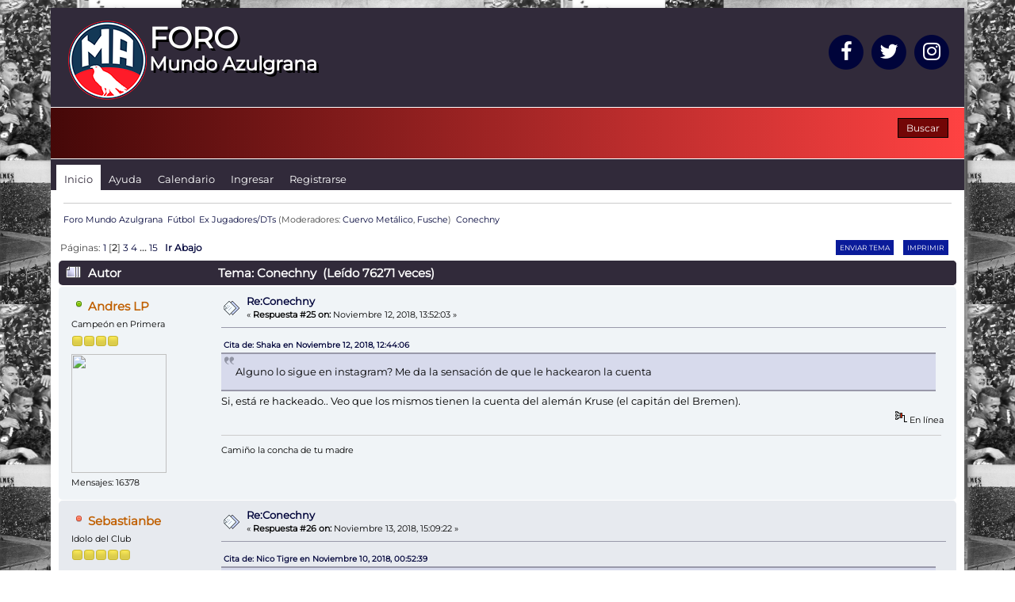

--- FILE ---
content_type: text/html; charset=UTF-8
request_url: https://foro.mundoazulgrana.com.ar/index.php?topic=77192.msg2658701
body_size: 12950
content:

<html>
	<head>
		<link rel="shortcut icon" href="/favicon.ico" >
		<!-- Google tag (gtag.js) -->
<script async src="https://www.googletagmanager.com/gtag/js?id=G-FZB8VX1RMQ" type="ef2dc0c5b4d3632abad9d6f3-text/javascript"></script>
<script type="ef2dc0c5b4d3632abad9d6f3-text/javascript">
window.dataLayer = window.dataLayer || [];
function gtag(){dataLayer.push(arguments);}
gtag('js', new Date());

gtag('config', 'G-FZB8VX1RMQ');
</script>
		
	</head>
</html>
<!DOCTYPE html PUBLIC "-//W3C//DTD XHTML 1.0 Transitional//EN" "https://www.w3.org/TR/xhtml1/DTD/xhtml1-transitional.dtd">
<html xmlns="https://www.w3.org/1999/xhtml">
<head>
<!-- Google tag (gtag.js) -->
<script async src="https://www.googletagmanager.com/gtag/js?id=G-FZB8VX1RMQ" type="ef2dc0c5b4d3632abad9d6f3-text/javascript"></script>
<script type="ef2dc0c5b4d3632abad9d6f3-text/javascript">
window.dataLayer = window.dataLayer || [];
function gtag(){dataLayer.push(arguments);}
gtag('js', new Date());

gtag('config', 'G-FZB8VX1RMQ');
</script>

	<style type="text/css">@font-face {font-family:Montserrat;font-style:normal;font-weight:400;src:url(/cf-fonts/s/montserrat/5.0.16/cyrillic-ext/400/normal.woff2);unicode-range:U+0460-052F,U+1C80-1C88,U+20B4,U+2DE0-2DFF,U+A640-A69F,U+FE2E-FE2F;font-display:swap;}@font-face {font-family:Montserrat;font-style:normal;font-weight:400;src:url(/cf-fonts/s/montserrat/5.0.16/vietnamese/400/normal.woff2);unicode-range:U+0102-0103,U+0110-0111,U+0128-0129,U+0168-0169,U+01A0-01A1,U+01AF-01B0,U+0300-0301,U+0303-0304,U+0308-0309,U+0323,U+0329,U+1EA0-1EF9,U+20AB;font-display:swap;}@font-face {font-family:Montserrat;font-style:normal;font-weight:400;src:url(/cf-fonts/s/montserrat/5.0.16/cyrillic/400/normal.woff2);unicode-range:U+0301,U+0400-045F,U+0490-0491,U+04B0-04B1,U+2116;font-display:swap;}@font-face {font-family:Montserrat;font-style:normal;font-weight:400;src:url(/cf-fonts/s/montserrat/5.0.16/latin/400/normal.woff2);unicode-range:U+0000-00FF,U+0131,U+0152-0153,U+02BB-02BC,U+02C6,U+02DA,U+02DC,U+0304,U+0308,U+0329,U+2000-206F,U+2074,U+20AC,U+2122,U+2191,U+2193,U+2212,U+2215,U+FEFF,U+FFFD;font-display:swap;}@font-face {font-family:Montserrat;font-style:normal;font-weight:400;src:url(/cf-fonts/s/montserrat/5.0.16/latin-ext/400/normal.woff2);unicode-range:U+0100-02AF,U+0304,U+0308,U+0329,U+1E00-1E9F,U+1EF2-1EFF,U+2020,U+20A0-20AB,U+20AD-20CF,U+2113,U+2C60-2C7F,U+A720-A7FF;font-display:swap;}</style>
	<link rel="stylesheet" type="text/css" href="https://foro.mundoazulgrana.com.ar/Themes/Frenzi_Locura/css/index.css?fin20" />
	<link rel="stylesheet" type="text/css" href="https://foro.mundoazulgrana.com.ar/Themes/default/css/webkit.css" />
	<script type="7daced2d6caffcd86c4c6da9-text/javascript" src="https://foro.mundoazulgrana.com.ar/Themes/default/scripts/script.js?fin20"></script>
	<script type="7daced2d6caffcd86c4c6da9-text/javascript" src="https://foro.mundoazulgrana.com.ar/Themes/Frenzi_Locura/scripts/theme.js?fin20"></script>
	<script src="https://use.fontawesome.com/52e39fd2d6.js" type="7daced2d6caffcd86c4c6da9-text/javascript"></script>
	<script type="7daced2d6caffcd86c4c6da9-text/javascript"><!-- // --><![CDATA[
		var smf_theme_url = "https://foro.mundoazulgrana.com.ar/Themes/Frenzi_Locura";
		var smf_default_theme_url = "https://foro.mundoazulgrana.com.ar/Themes/default";
		var smf_images_url = "https://foro.mundoazulgrana.com.ar/Themes/Frenzi_Locura/images";
		var smf_scripturl = "https://foro.mundoazulgrana.com.ar/index.php?PHPSESSID=1ifn8nlpn86t1shbr9l472h4l2&amp;";
		var smf_iso_case_folding = false;
		var smf_charset = "UTF-8";
		var ajax_notification_text = "Cargando...";
		var ajax_notification_cancel_text = "Cancelar";
	// ]]></script>
	<meta http-equiv="Content-Type" content="text/html; charset=UTF-8" />
	<meta name="description" content="Conechny" />
	<title>Conechny</title>
	<meta name="robots" content="noindex" />
	<link rel="canonical" href="https://foro.mundoazulgrana.com.ar/index.php?topic=77192.25" />
	<link rel="help" href="https://foro.mundoazulgrana.com.ar/index.php?PHPSESSID=1ifn8nlpn86t1shbr9l472h4l2&amp;action=help" />
	<link rel="search" href="https://foro.mundoazulgrana.com.ar/index.php?PHPSESSID=1ifn8nlpn86t1shbr9l472h4l2&amp;action=search" />
	<link rel="contents" href="https://foro.mundoazulgrana.com.ar/index.php?PHPSESSID=1ifn8nlpn86t1shbr9l472h4l2&amp;" />
	<link rel="alternate" type="application/rss+xml" title="Foro Mundo Azulgrana - RSS" href="https://foro.mundoazulgrana.com.ar/index.php?PHPSESSID=1ifn8nlpn86t1shbr9l472h4l2&amp;type=rss;action=.xml" />
	<link rel="index" href="https://foro.mundoazulgrana.com.ar/index.php/board,6.0.html?PHPSESSID=1ifn8nlpn86t1shbr9l472h4l2" />
	<script type="7daced2d6caffcd86c4c6da9-text/javascript" src="https://cdnjs.cloudflare.com/ajax/libs/jquery/2.1.1/jquery.min.js"></script>
	<script type="7daced2d6caffcd86c4c6da9-text/javascript">
		$(document).ready(function() {

		var oTwitter = $('a[href*="twitter.com"][href*="/status"]');
		if (oTwitter.length > 0) {
			oTwitter.each(function() {
				var oHolder = $(this);
				var sStr = $(this).attr('href');
				sStr = sStr.replace(/\/+$/, "");
				sStr = sStr.substr(sStr.lastIndexOf('/') + 1);
				$.getJSON("https://foro.mundoazulgrana.com.ar/tweet-cache.php?id=" + sStr, function(data) {
					oHolder.before(data.html);
				})
				.fail(function() {
					console.log( "error" );
				});
			});
		}

		});
	</script><script src="https://www.google.com/recaptcha/api.js" type="7daced2d6caffcd86c4c6da9-text/javascript"></script>
	<link rel="stylesheet" type="text/css" id="recaptcha_css" href="https://foro.mundoazulgrana.com.ar/Themes/default/css/recaptcha.css" />
	<link rel="stylesheet" type="text/css" href="https://foro.mundoazulgrana.com.ar/Themes/default/css/BBCode-YouTube2.css" />
        <!-- App Indexing for Google Search -->
        <link href="android-app://com.quoord.tapatalkpro.activity/tapatalk/foro.mundoazulgrana.com.ar/?location=topic&amp;fid=6&amp;tid=77192&amp;perpage=25&amp;page=0.96153846153846&amp;channel=google-indexing" rel="alternate" />
        <link href="ios-app://307880732/tapatalk/foro.mundoazulgrana.com.ar/?location=topic&amp;fid=6&amp;tid=77192&amp;perpage=25&amp;page=0.96153846153846&amp;channel=google-indexing" rel="alternate" />
        
        <link href="https://groups.tapatalk-cdn.com/static/manifest/manifest.json" rel="manifest">
        
        <meta name="apple-itunes-app" content="app-id=307880732, affiliate-data=at=10lR7C, app-argument=tapatalk://foro.mundoazulgrana.com.ar/?location=topic&fid=6&tid=77192&perpage=25&page=0.96153846153846" />
        
	<script type="7daced2d6caffcd86c4c6da9-text/javascript"><!-- // --><![CDATA[
		var smf_avatarMaxWidth = 120;
		var smf_avatarMaxHeight = 150;
	window.addEventListener("load", smf_avatarResize, false);
	// ]]></script>
</head>
<body>
<div id="wrapper" style="width: 90%">
	<div id="header">
		<div id="top_section">
			<div class="topleft">
				<h1 class="forumtitle">
					<a href="/"><div style="float:left"><img src="logoma2017.png"></div>
					<div style="float:left"><div style="color:#FFF;margin-top: 15px;font-size: 28pt;text-shadow: 3px 3px #000;font-family:Montserrat;">FORO</div>
					<div style="color:#FFF;margin-top: -12px;margin-bottom: 15px;text-shadow: 3px 3px #000;font-size: 18pt;">Mundo Azulgrana</div></div></a>
				</h1>
				
			</div>
			<div class="topright">
				<ul>
			<a href="https://www.facebook.com/mundoazulgrana/" class="social-icons" target="_blank">
<span class="fa-stack fa-2x">
  <i class="fa fa-circle fa-stack-2x"></i>
  <i class="fa fa-facebook fa-stack-1x fa-inverse"></i>
</span></a>
			<a href="https://twitter.com/MundoAzulgrana" class="social-icons" target="_blank">
<span class="fa-stack fa-2x">
  <i class="fa fa-circle fa-stack-2x"></i>
  <i class="fa fa-twitter fa-stack-1x fa-inverse"></i>
</span></a>
			<a href="https://www.instagram.com/MundoAzulgrana/" class="social-icons" target="_blank">
<span class="fa-stack fa-2x">
  <i class="fa fa-circle fa-stack-2x"></i>
  <i class="fa fa-instagram fa-stack-1x fa-inverse"></i>
</span></a>
				</ul>
			</div>
		</div>
		<div id="upper_section" class="middletext">
			<div class="user">
			</div>
			<div class="news normaltext">
				<form id="search_form" action="https://foro.mundoazulgrana.com.ar/index.php?PHPSESSID=1ifn8nlpn86t1shbr9l472h4l2&amp;action=search2" method="post" accept-charset="UTF-8">
					<input type="submit" name="submit" value="Buscar" class="button_submit" />
					<input type="hidden" name="advanced" value="0" />
					<input type="hidden" name="topic" value="77192" /></form>
			</div>
		</div>
		<br class="clear" />
	</div>
		<div id="main_menu">
			<ul id="topmenu">
				<li id="button_home">
					<a class="active firstlevel" href="https://foro.mundoazulgrana.com.ar/index.php?PHPSESSID=1ifn8nlpn86t1shbr9l472h4l2&amp;">
						<span class="last firstlevel">Inicio</span>
					</a>
				</li>
				<li id="button_help">
					<a class="firstlevel" href="https://foro.mundoazulgrana.com.ar/index.php?PHPSESSID=1ifn8nlpn86t1shbr9l472h4l2&amp;action=help">
						<span class="firstlevel">Ayuda</span>
					</a>
				</li>
				<li id="button_calendar">
					<a class="firstlevel" href="https://foro.mundoazulgrana.com.ar/index.php?PHPSESSID=1ifn8nlpn86t1shbr9l472h4l2&amp;action=calendar">
						<span class="firstlevel">Calendario</span>
					</a>
				</li>
				<li id="button_login">
					<a class="firstlevel" href="https://foro.mundoazulgrana.com.ar/index.php?PHPSESSID=1ifn8nlpn86t1shbr9l472h4l2&amp;action=login">
						<span class="firstlevel">Ingresar</span>
					</a>
				</li>
				<li id="button_register">
					<a class="firstlevel" href="https://foro.mundoazulgrana.com.ar/index.php?PHPSESSID=1ifn8nlpn86t1shbr9l472h4l2&amp;action=register">
						<span class="last firstlevel">Registrarse</span>
					</a>
				</li>
			</ul>
		</div>
	<div id="content_section">
		<div id="main_content_section">
	<div class="navigate_section">
		<ul>
			<li>
				<a href="https://foro.mundoazulgrana.com.ar/index.php?PHPSESSID=1ifn8nlpn86t1shbr9l472h4l2&amp;"><span>Foro Mundo Azulgrana</span></a>
			</li>
			<li>
				<a href="https://foro.mundoazulgrana.com.ar/index.php?PHPSESSID=1ifn8nlpn86t1shbr9l472h4l2&amp;#c2"><span>Fútbol</span></a>
			</li>
			<li>
				<a href="https://foro.mundoazulgrana.com.ar/index.php/board,6.0.html?PHPSESSID=1ifn8nlpn86t1shbr9l472h4l2"><span>Ex Jugadores/DTs</span></a> (Moderadores: <a href="https://foro.mundoazulgrana.com.ar/index.php?PHPSESSID=1ifn8nlpn86t1shbr9l472h4l2&amp;action=profile;u=13770" title="Moderador del Foro">Cuervo Metálico</a>, <a href="https://foro.mundoazulgrana.com.ar/index.php?PHPSESSID=1ifn8nlpn86t1shbr9l472h4l2&amp;action=profile;u=16061" title="Moderador del Foro">Fusche</a>)
			</li>
			<li class="last">
				<a href="https://foro.mundoazulgrana.com.ar/index.php/topic,77192.0.html?PHPSESSID=1ifn8nlpn86t1shbr9l472h4l2"><span>Conechny</span></a>
		</ul>
	</div>
			<a id="top"></a>
			<a id="msg2634593"></a>
			<div class="pagesection">
				<div class="nextlinks"></div>
		<div class="buttonlist floatright">
			<ul>
				<li><a class="button_strip_send" href="https://foro.mundoazulgrana.com.ar/index.php?PHPSESSID=1ifn8nlpn86t1shbr9l472h4l2&amp;action=emailuser;sa=sendtopic;topic=77192.0"><span class="first">Enviar tema</span></a></li>
				<li><a class="button_strip_print" href="https://foro.mundoazulgrana.com.ar/index.php?PHPSESSID=1ifn8nlpn86t1shbr9l472h4l2&amp;action=printpage;topic=77192.0" rel="new_win nofollow"><span class="last">Imprimir</span></a></li>
			</ul>
		</div>
				<div class="pagelinks floatleft">Páginas: <a class="navPages" href="https://foro.mundoazulgrana.com.ar/index.php/topic,77192.0.html?PHPSESSID=1ifn8nlpn86t1shbr9l472h4l2">1</a> [<strong>2</strong>] <a class="navPages" href="https://foro.mundoazulgrana.com.ar/index.php/topic,77192.50.html?PHPSESSID=1ifn8nlpn86t1shbr9l472h4l2">3</a> <a class="navPages" href="https://foro.mundoazulgrana.com.ar/index.php/topic,77192.75.html?PHPSESSID=1ifn8nlpn86t1shbr9l472h4l2">4</a> <span style="font-weight: bold;" onclick="if (!window.__cfRLUnblockHandlers) return false; expandPages(this, 'https://foro.mundoazulgrana.com.ar/index.php?topic=77192.%1$d', 100, 350, 25);" onmouseover="if (!window.__cfRLUnblockHandlers) return false; this.style.cursor='pointer';" data-cf-modified-7daced2d6caffcd86c4c6da9-=""> ... </span><a class="navPages" href="https://foro.mundoazulgrana.com.ar/index.php/topic,77192.350.html?PHPSESSID=1ifn8nlpn86t1shbr9l472h4l2">15</a>   &nbsp;&nbsp;<a href="#lastPost"><strong>Ir Abajo</strong></a></div>
			</div>
			<div id="forumposts">
				<div class="cat_bar">
					<h3 class="catbg">
						<img src="https://foro.mundoazulgrana.com.ar/Themes/Frenzi_Locura/images/topic/veryhot_post.gif" align="bottom" alt="" />
						<span id="author">Autor</span>
						Tema: Conechny &nbsp;(Leído 76271 veces)
					</h3>
				</div>
				<form action="https://foro.mundoazulgrana.com.ar/index.php?PHPSESSID=1ifn8nlpn86t1shbr9l472h4l2&amp;action=quickmod2;topic=77192.25" method="post" accept-charset="UTF-8" name="quickModForm" id="quickModForm" style="margin: 0;" onsubmit="if (!window.__cfRLUnblockHandlers) return false; return oQuickModify.bInEditMode ? oQuickModify.modifySave('0b5c53702f401fe8b9a179770652e98f', 'f5f7017a31') : false" data-cf-modified-7daced2d6caffcd86c4c6da9-="">
				<div class="windowbg2">
					<span class="topslice"><span></span></span>
					<div class="post_wrapper">
						<div class="poster">
							<h4>
								<img src="https://foro.mundoazulgrana.com.ar/Themes/Frenzi_Locura/images/useron.gif" alt="Conectado" />
								<a href="https://foro.mundoazulgrana.com.ar/index.php?PHPSESSID=1ifn8nlpn86t1shbr9l472h4l2&amp;action=profile;u=20505" title="Ver perfil de Andres LP">Andres LP</a>
							</h4>
							<ul class="reset smalltext" id="msg_2634593_extra_info">
								<li class="postgroup">Campeón en Primera</li>
								<li class="stars"><img src="https://foro.mundoazulgrana.com.ar/Themes/Frenzi_Locura/images/star.gif" alt="*" /><img src="https://foro.mundoazulgrana.com.ar/Themes/Frenzi_Locura/images/star.gif" alt="*" /><img src="https://foro.mundoazulgrana.com.ar/Themes/Frenzi_Locura/images/star.gif" alt="*" /><img src="https://foro.mundoazulgrana.com.ar/Themes/Frenzi_Locura/images/star.gif" alt="*" /></li>
								<li class="avatar">
									<a href="https://foro.mundoazulgrana.com.ar/index.php?PHPSESSID=1ifn8nlpn86t1shbr9l472h4l2&amp;action=profile;u=20505">
										<img class="avatar" src="https://i.ibb.co/Sn55Lwn/pituu2.jpg" width="120" height="150" alt="" />
									</a>
								</li>
								<li class="postcount">Mensajes: 16378</li>
								<li class="profile">
									<ul>
									</ul>
								</li>
							</ul>
						</div>
						<div class="postarea">
							<div class="flow_hidden">
								<div class="keyinfo">
									<div class="messageicon">
										<img src="https://foro.mundoazulgrana.com.ar/Themes/Frenzi_Locura/images/post/xx.gif" alt="" />
									</div>
									<h5 id="subject_2634593">
										<a href="https://foro.mundoazulgrana.com.ar/index.php/topic,77192.msg2634593.html?PHPSESSID=1ifn8nlpn86t1shbr9l472h4l2#msg2634593" rel="nofollow">Re:Conechny</a>
									</h5>
									<div class="smalltext">&#171; <strong>Respuesta #25 on:</strong> Noviembre 12, 2018, 13:52:03  &#187;</div>
									<div id="msg_2634593_quick_mod"></div>
								</div>
							</div>
							<div class="post">
								<div class="inner" id="msg_2634593"><div class="quoteheader"><div class="topslice_quote"><a href="https://foro.mundoazulgrana.com.ar/index.php/topic,77192.msg2634572.html?PHPSESSID=1ifn8nlpn86t1shbr9l472h4l2#msg2634572">Cita de: Shaka en Noviembre 12, 2018, 12:44:06 </a></div></div><blockquote class="bbc_standard_quote">Alguno lo sigue en instagram? Me da la sensación de que le hackearon la cuenta<br /></blockquote><div class="quotefooter"><div class="botslice_quote"></div></div>Si, está re hackeado.. Veo que los mismos tienen la cuenta del alemán Kruse (el capitán del Bremen).</div>
							</div>
						</div>
						<div class="moderatorbar">
							<div class="smalltext modified" id="modified_2634593">
							</div>
							<div class="smalltext reportlinks">
								<img src="https://foro.mundoazulgrana.com.ar/Themes/Frenzi_Locura/images/ip.gif" alt="" />
								En línea
							</div>
							<div class="signature" id="msg_2634593_signature">Camiño la concha de tu madre</div>
						</div>
					</div>
					<span class="botslice"><span></span></span>
				</div>
				<hr class="post_separator" />
				<a id="msg2635852"></a>
				<div class="windowbg">
					<span class="topslice"><span></span></span>
					<div class="post_wrapper">
						<div class="poster">
							<h4>
								<img src="https://foro.mundoazulgrana.com.ar/Themes/Frenzi_Locura/images/useroff.gif" alt="Desconectado" />
								<a href="https://foro.mundoazulgrana.com.ar/index.php?PHPSESSID=1ifn8nlpn86t1shbr9l472h4l2&amp;action=profile;u=25560" title="Ver perfil de Sebastianbe">Sebastianbe</a>
							</h4>
							<ul class="reset smalltext" id="msg_2635852_extra_info">
								<li class="postgroup">Idolo del Club</li>
								<li class="stars"><img src="https://foro.mundoazulgrana.com.ar/Themes/Frenzi_Locura/images/star.gif" alt="*" /><img src="https://foro.mundoazulgrana.com.ar/Themes/Frenzi_Locura/images/star.gif" alt="*" /><img src="https://foro.mundoazulgrana.com.ar/Themes/Frenzi_Locura/images/star.gif" alt="*" /><img src="https://foro.mundoazulgrana.com.ar/Themes/Frenzi_Locura/images/star.gif" alt="*" /><img src="https://foro.mundoazulgrana.com.ar/Themes/Frenzi_Locura/images/star.gif" alt="*" /></li>
								<li class="avatar">
									<a href="https://foro.mundoazulgrana.com.ar/index.php?PHPSESSID=1ifn8nlpn86t1shbr9l472h4l2&amp;action=profile;u=25560">
										<img class="avatar" src="http://i.imgur.com/sqoPzRE.png" width="120" height="150" alt="" />
									</a>
								</li>
								<li class="postcount">Mensajes: 46914</li>
								<li class="blurb">13/08/14</li>
								<li class="profile">
									<ul>
									</ul>
								</li>
							</ul>
						</div>
						<div class="postarea">
							<div class="flow_hidden">
								<div class="keyinfo">
									<div class="messageicon">
										<img src="https://foro.mundoazulgrana.com.ar/Themes/Frenzi_Locura/images/post/xx.gif" alt="" />
									</div>
									<h5 id="subject_2635852">
										<a href="https://foro.mundoazulgrana.com.ar/index.php/topic,77192.msg2635852.html?PHPSESSID=1ifn8nlpn86t1shbr9l472h4l2#msg2635852" rel="nofollow">Re:Conechny</a>
									</h5>
									<div class="smalltext">&#171; <strong>Respuesta #26 on:</strong> Noviembre 13, 2018, 15:09:22  &#187;</div>
									<div id="msg_2635852_quick_mod"></div>
								</div>
							</div>
							<div class="post">
								<div class="inner" id="msg_2635852"><div class="quoteheader"><div class="topslice_quote"><a href="https://foro.mundoazulgrana.com.ar/index.php/topic,77192.msg2633764.html?PHPSESSID=1ifn8nlpn86t1shbr9l472h4l2#msg2633764">Cita de: Nico Tigre en Noviembre 10, 2018, 00:52:39 </a></div></div><blockquote class="bbc_standard_quote">Qué misterio resultó ser este pibe. Yo al menos esperaba mucho más. Una lástima que ni allá se pueda mostrar.<br /></blockquote><div class="quotefooter"><div class="botslice_quote"></div></div><br />Muchisimo más, los que lo seguimos en la sub 17 y sub 20 lo sabemos.<br /></div>
							</div>
						</div>
						<div class="moderatorbar">
							<div class="smalltext modified" id="modified_2635852">
							</div>
							<div class="smalltext reportlinks">
								<img src="https://foro.mundoazulgrana.com.ar/Themes/Frenzi_Locura/images/ip.gif" alt="" />
								En línea
							</div>
							<div class="signature" id="msg_2635852_signature"><div class="quoteheader"><div class="topslice_quote"><a href="https://foro.mundoazulgrana.com.ar/index.php/topic,92541.msg3155364.html?PHPSESSID=1ifn8nlpn86t1shbr9l472h4l2#msg3155364">Cita de: Pablo en Noviembre 23, 2021, 20:46:43 </a></div></div><blockquote class="bbc_standard_quote">Un plantel repleto de hijos de puta, enfermos mentales y motrices.<br /></blockquote><div class="quotefooter"><div class="botslice_quote"></div></div></div>
						</div>
					</div>
					<span class="botslice"><span></span></span>
				</div>
				<hr class="post_separator" />
				<a id="msg2635877"></a>
				<div class="windowbg2">
					<span class="topslice"><span></span></span>
					<div class="post_wrapper">
						<div class="poster">
							<h4>
								<img src="https://foro.mundoazulgrana.com.ar/Themes/Frenzi_Locura/images/useroff.gif" alt="Desconectado" />
								<a href="https://foro.mundoazulgrana.com.ar/index.php?PHPSESSID=1ifn8nlpn86t1shbr9l472h4l2&amp;action=profile;u=30641" title="Ver perfil de fedecipof">fedecipof</a>
							</h4>
							<ul class="reset smalltext" id="msg_2635877_extra_info">
								<li class="postgroup">Campeón en Primera</li>
								<li class="stars"><img src="https://foro.mundoazulgrana.com.ar/Themes/Frenzi_Locura/images/star.gif" alt="*" /><img src="https://foro.mundoazulgrana.com.ar/Themes/Frenzi_Locura/images/star.gif" alt="*" /><img src="https://foro.mundoazulgrana.com.ar/Themes/Frenzi_Locura/images/star.gif" alt="*" /><img src="https://foro.mundoazulgrana.com.ar/Themes/Frenzi_Locura/images/star.gif" alt="*" /></li>
								<li class="avatar">
									<a href="https://foro.mundoazulgrana.com.ar/index.php?PHPSESSID=1ifn8nlpn86t1shbr9l472h4l2&amp;action=profile;u=30641">
										<img class="avatar" src="http://i.imgflip.com/4qdrb.gif" width="120" height="150" alt="" />
									</a>
								</li>
								<li class="postcount">Mensajes: 22150</li>
								<li class="profile">
									<ul>
									</ul>
								</li>
							</ul>
						</div>
						<div class="postarea">
							<div class="flow_hidden">
								<div class="keyinfo">
									<div class="messageicon">
										<img src="https://foro.mundoazulgrana.com.ar/Themes/Frenzi_Locura/images/post/xx.gif" alt="" />
									</div>
									<h5 id="subject_2635877">
										<a href="https://foro.mundoazulgrana.com.ar/index.php/topic,77192.msg2635877.html?PHPSESSID=1ifn8nlpn86t1shbr9l472h4l2#msg2635877" rel="nofollow">Re:Conechny</a>
									</h5>
									<div class="smalltext">&#171; <strong>Respuesta #27 on:</strong> Noviembre 13, 2018, 15:36:22  &#187;</div>
									<div id="msg_2635877_quick_mod"></div>
								</div>
							</div>
							<div class="post">
								<div class="inner" id="msg_2635877">Tambien tuvo mala suerte, le tocaron justo Aguirre y Biaggio. Si le habria tocado Almiron ahora quiza se podria ver algo mejor de él y lo haria explotar. <br /><br />Perdio años importantes en su crecimiento (18-20 años) con dos DT's que dudo que le hayan dejado algo positivo.</div>
							</div>
						</div>
						<div class="moderatorbar">
							<div class="smalltext modified" id="modified_2635877">
							</div>
							<div class="smalltext reportlinks">
								<img src="https://foro.mundoazulgrana.com.ar/Themes/Frenzi_Locura/images/ip.gif" alt="" />
								En línea
							</div>
							<div class="signature" id="msg_2635877_signature">&quot;Ningun equipo puede jugar bien si tiene en su plantel mas de un 30% de boludos...&quot;</div>
						</div>
					</div>
					<span class="botslice"><span></span></span>
				</div>
				<hr class="post_separator" />
				<a id="msg2650952"></a>
				<div class="windowbg">
					<span class="topslice"><span></span></span>
					<div class="post_wrapper">
						<div class="poster">
							<h4>
								<img src="https://foro.mundoazulgrana.com.ar/Themes/Frenzi_Locura/images/useroff.gif" alt="Desconectado" />
								<a href="https://foro.mundoazulgrana.com.ar/index.php?PHPSESSID=1ifn8nlpn86t1shbr9l472h4l2&amp;action=profile;u=8287" title="Ver perfil de explorer">explorer</a>
							</h4>
							<ul class="reset smalltext" id="msg_2650952_extra_info">
								<li class="postgroup">Suplente en Primera</li>
								<li class="stars"><img src="https://foro.mundoazulgrana.com.ar/Themes/Frenzi_Locura/images/star.gif" alt="*" /><img src="https://foro.mundoazulgrana.com.ar/Themes/Frenzi_Locura/images/star.gif" alt="*" /><img src="https://foro.mundoazulgrana.com.ar/Themes/Frenzi_Locura/images/star.gif" alt="*" /><img src="https://foro.mundoazulgrana.com.ar/Themes/Frenzi_Locura/images/star.gif" alt="*" /></li>
								<li class="postcount">Mensajes: 4863</li>
								<li class="profile">
									<ul>
									</ul>
								</li>
							</ul>
						</div>
						<div class="postarea">
							<div class="flow_hidden">
								<div class="keyinfo">
									<div class="messageicon">
										<img src="https://foro.mundoazulgrana.com.ar/Themes/Frenzi_Locura/images/post/xx.gif" alt="" />
									</div>
									<h5 id="subject_2650952">
										<a href="https://foro.mundoazulgrana.com.ar/index.php/topic,77192.msg2650952.html?PHPSESSID=1ifn8nlpn86t1shbr9l472h4l2#msg2650952" rel="nofollow">Re:Conechny</a>
									</h5>
									<div class="smalltext">&#171; <strong>Respuesta #28 on:</strong> Diciembre 12, 2018, 23:09:48  &#187;</div>
									<div id="msg_2650952_quick_mod"></div>
								</div>
							</div>
							<div class="post">
								<div class="inner" id="msg_2650952">Alguien lo siguió en USA???... Saben si jugó algo o sólo calentaba el banco???</div>
							</div>
						</div>
						<div class="moderatorbar">
							<div class="smalltext modified" id="modified_2650952">
							</div>
							<div class="smalltext reportlinks">
								<img src="https://foro.mundoazulgrana.com.ar/Themes/Frenzi_Locura/images/ip.gif" alt="" />
								En línea
							</div>
							<div class="signature" id="msg_2650952_signature">Dat veniam corvis, vexat censura columbas (Decio Junio Juvenal)</div>
						</div>
					</div>
					<span class="botslice"><span></span></span>
				</div>
				<hr class="post_separator" />
				<a id="msg2650956"></a>
				<div class="windowbg2">
					<span class="topslice"><span></span></span>
					<div class="post_wrapper">
						<div class="poster">
							<h4>
								<img src="https://foro.mundoazulgrana.com.ar/Themes/Frenzi_Locura/images/useroff.gif" alt="Desconectado" />
								<a href="https://foro.mundoazulgrana.com.ar/index.php?PHPSESSID=1ifn8nlpn86t1shbr9l472h4l2&amp;action=profile;u=62141" title="Ver perfil de CuervoDeLinea">CuervoDeLinea</a>
							</h4>
							<ul class="reset smalltext" id="msg_2650956_extra_info">
								<li class="postgroup">Suplente en Primera</li>
								<li class="stars"><img src="https://foro.mundoazulgrana.com.ar/Themes/Frenzi_Locura/images/star.gif" alt="*" /><img src="https://foro.mundoazulgrana.com.ar/Themes/Frenzi_Locura/images/star.gif" alt="*" /><img src="https://foro.mundoazulgrana.com.ar/Themes/Frenzi_Locura/images/star.gif" alt="*" /><img src="https://foro.mundoazulgrana.com.ar/Themes/Frenzi_Locura/images/star.gif" alt="*" /></li>
								<li class="avatar">
									<a href="https://foro.mundoazulgrana.com.ar/index.php?PHPSESSID=1ifn8nlpn86t1shbr9l472h4l2&amp;action=profile;u=62141">
										<img class="avatar" src="https://redbullracing.redbull.com/assets/custom/lead_image/generic-2017.jpg?fit=around%7C1200%3A675&amp;crop=1200%3A675%3B%2A%2C%2A" width="120" height="150" alt="" />
									</a>
								</li>
								<li class="postcount">Mensajes: 1662</li>
								<li class="profile">
									<ul>
									</ul>
								</li>
							</ul>
						</div>
						<div class="postarea">
							<div class="flow_hidden">
								<div class="keyinfo">
									<div class="messageicon">
										<img src="https://foro.mundoazulgrana.com.ar/Themes/Frenzi_Locura/images/post/xx.gif" alt="" />
									</div>
									<h5 id="subject_2650956">
										<a href="https://foro.mundoazulgrana.com.ar/index.php/topic,77192.msg2650956.html?PHPSESSID=1ifn8nlpn86t1shbr9l472h4l2#msg2650956" rel="nofollow">Re:Conechny</a>
									</h5>
									<div class="smalltext">&#171; <strong>Respuesta #29 on:</strong> Diciembre 12, 2018, 23:13:34  &#187;</div>
									<div id="msg_2650956_quick_mod"></div>
								</div>
							</div>
							<div class="post">
								<div class="inner" id="msg_2650956"><div class="quoteheader"><div class="topslice_quote"><a href="https://foro.mundoazulgrana.com.ar/index.php/topic,77192.msg2650952.html?PHPSESSID=1ifn8nlpn86t1shbr9l472h4l2#msg2650952">Cita de: explorer en Diciembre 12, 2018, 23:09:48 </a></div></div><blockquote class="bbc_standard_quote">Alguien lo siguió en USA???... Saben si jugó algo o sólo calentaba el banco???<br /></blockquote><div class="quotefooter"><div class="botslice_quote"></div></div>No lo ví entrar nunca en Timbers. Tampoco los seguí mucho, habré visto 4 partidos como mucho. Pero en ninguno entró. Hubo 1 en que ni siquiera al banco</div>
							</div>
						</div>
						<div class="moderatorbar">
							<div class="smalltext modified" id="modified_2650956">
							</div>
							<div class="smalltext reportlinks">
								<img src="https://foro.mundoazulgrana.com.ar/Themes/Frenzi_Locura/images/ip.gif" alt="" />
								En línea
							</div>
						</div>
					</div>
					<span class="botslice"><span></span></span>
				</div>
				<hr class="post_separator" />
				<a id="msg2650958"></a>
				<div class="windowbg">
					<span class="topslice"><span></span></span>
					<div class="post_wrapper">
						<div class="poster">
							<h4>
								<img src="https://foro.mundoazulgrana.com.ar/Themes/Frenzi_Locura/images/useroff.gif" alt="Desconectado" />
								<a href="https://foro.mundoazulgrana.com.ar/index.php?PHPSESSID=1ifn8nlpn86t1shbr9l472h4l2&amp;action=profile;u=62141" title="Ver perfil de CuervoDeLinea">CuervoDeLinea</a>
							</h4>
							<ul class="reset smalltext" id="msg_2650958_extra_info">
								<li class="postgroup">Suplente en Primera</li>
								<li class="stars"><img src="https://foro.mundoazulgrana.com.ar/Themes/Frenzi_Locura/images/star.gif" alt="*" /><img src="https://foro.mundoazulgrana.com.ar/Themes/Frenzi_Locura/images/star.gif" alt="*" /><img src="https://foro.mundoazulgrana.com.ar/Themes/Frenzi_Locura/images/star.gif" alt="*" /><img src="https://foro.mundoazulgrana.com.ar/Themes/Frenzi_Locura/images/star.gif" alt="*" /></li>
								<li class="avatar">
									<a href="https://foro.mundoazulgrana.com.ar/index.php?PHPSESSID=1ifn8nlpn86t1shbr9l472h4l2&amp;action=profile;u=62141">
										<img class="avatar" src="https://redbullracing.redbull.com/assets/custom/lead_image/generic-2017.jpg?fit=around%7C1200%3A675&amp;crop=1200%3A675%3B%2A%2C%2A" width="120" height="150" alt="" />
									</a>
								</li>
								<li class="postcount">Mensajes: 1662</li>
								<li class="profile">
									<ul>
									</ul>
								</li>
							</ul>
						</div>
						<div class="postarea">
							<div class="flow_hidden">
								<div class="keyinfo">
									<div class="messageicon">
										<img src="https://foro.mundoazulgrana.com.ar/Themes/Frenzi_Locura/images/post/xx.gif" alt="" />
									</div>
									<h5 id="subject_2650958">
										<a href="https://foro.mundoazulgrana.com.ar/index.php/topic,77192.msg2650958.html?PHPSESSID=1ifn8nlpn86t1shbr9l472h4l2#msg2650958" rel="nofollow">Re:Conechny</a>
									</h5>
									<div class="smalltext">&#171; <strong>Respuesta #30 on:</strong> Diciembre 12, 2018, 23:16:51  &#187;</div>
									<div id="msg_2650958_quick_mod"></div>
								</div>
							</div>
							<div class="post">
								<div class="inner" id="msg_2650958">Según transfermarkt, jugó 4 partidos, con un total de 71 minutos jugados. No convirtió.<br />En los playoffs de MLS (los partidos más importantes del torneo, digamos), no jugó un solo minuto.</div>
							</div>
						</div>
						<div class="moderatorbar">
							<div class="smalltext modified" id="modified_2650958">
							</div>
							<div class="smalltext reportlinks">
								<img src="https://foro.mundoazulgrana.com.ar/Themes/Frenzi_Locura/images/ip.gif" alt="" />
								En línea
							</div>
						</div>
					</div>
					<span class="botslice"><span></span></span>
				</div>
				<hr class="post_separator" />
				<a id="msg2650976"></a>
				<div class="windowbg2">
					<span class="topslice"><span></span></span>
					<div class="post_wrapper">
						<div class="poster">
							<h4>
								<img src="https://foro.mundoazulgrana.com.ar/Themes/Frenzi_Locura/images/useron.gif" alt="Conectado" />
								<a href="https://foro.mundoazulgrana.com.ar/index.php?PHPSESSID=1ifn8nlpn86t1shbr9l472h4l2&amp;action=profile;u=35353" title="Ver perfil de pancho jasen">pancho jasen</a>
							</h4>
							<ul class="reset smalltext" id="msg_2650976_extra_info">
								<li class="postgroup">Campeón en Primera</li>
								<li class="stars"><img src="https://foro.mundoazulgrana.com.ar/Themes/Frenzi_Locura/images/star.gif" alt="*" /><img src="https://foro.mundoazulgrana.com.ar/Themes/Frenzi_Locura/images/star.gif" alt="*" /><img src="https://foro.mundoazulgrana.com.ar/Themes/Frenzi_Locura/images/star.gif" alt="*" /><img src="https://foro.mundoazulgrana.com.ar/Themes/Frenzi_Locura/images/star.gif" alt="*" /></li>
								<li class="avatar">
									<a href="https://foro.mundoazulgrana.com.ar/index.php?PHPSESSID=1ifn8nlpn86t1shbr9l472h4l2&amp;action=profile;u=35353">
										<img class="avatar" src="https://i.imgur.com/2pOnMJZ_d.jpg?maxwidth=640&amp;shape=thumb&amp;fidelity=medium" width="120" height="150" alt="" />
									</a>
								</li>
								<li class="postcount">Mensajes: 19550</li>
								<li class="blurb">Su vinCulo rompio !!!!!</li>
								<li class="profile">
									<ul>
									</ul>
								</li>
							</ul>
						</div>
						<div class="postarea">
							<div class="flow_hidden">
								<div class="keyinfo">
									<div class="messageicon">
										<img src="https://foro.mundoazulgrana.com.ar/Themes/Frenzi_Locura/images/post/xx.gif" alt="" />
									</div>
									<h5 id="subject_2650976">
										<a href="https://foro.mundoazulgrana.com.ar/index.php/topic,77192.msg2650976.html?PHPSESSID=1ifn8nlpn86t1shbr9l472h4l2#msg2650976" rel="nofollow">Re:Conechny</a>
									</h5>
									<div class="smalltext">&#171; <strong>Respuesta #31 on:</strong> Diciembre 12, 2018, 23:45:17  &#187;</div>
									<div id="msg_2650976_quick_mod"></div>
								</div>
							</div>
							<div class="post">
								<div class="inner" id="msg_2650976">Grave error del pibe en ir a la mls. Poco a poco esa liga va convirtiéndose en una competencia mas jodida, ya se ven buenos nombres en varios equipos de la liga yanki.<br /><br />Ni era titular aca y cuando tuvo minutos nunca demostró nada extraordinario. Estuvo mal asesorado lamentablemente.<br /><br />Tuvo que haberse ido a jugar a in equipo de la b nacional.</div>
							</div>
						</div>
						<div class="moderatorbar">
							<div class="smalltext modified" id="modified_2650976">
							</div>
							<div class="smalltext reportlinks">
								<img src="https://foro.mundoazulgrana.com.ar/Themes/Frenzi_Locura/images/ip.gif" alt="" />
								En línea
							</div>
							<div class="signature" id="msg_2650976_signature"><img src="https://encrypted-tbn0.gstatic.com/images?q=tbn:ANd9GcTHQgLSp4V1oYy68cbEFsdjKtec1jN6gnrjDbFQVb6NVeAlLuBe" alt="" width="236" height="100" class="bbc_img resized" /></div>
						</div>
					</div>
					<span class="botslice"><span></span></span>
				</div>
				<hr class="post_separator" />
				<a id="msg2651405"></a>
				<div class="windowbg">
					<span class="topslice"><span></span></span>
					<div class="post_wrapper">
						<div class="poster">
							<h4>
								<img src="https://foro.mundoazulgrana.com.ar/Themes/Frenzi_Locura/images/useroff.gif" alt="Desconectado" />
								<a href="https://foro.mundoazulgrana.com.ar/index.php?PHPSESSID=1ifn8nlpn86t1shbr9l472h4l2&amp;action=profile;u=5463" title="Ver perfil de Maxi82">Maxi82</a>
							</h4>
							<ul class="reset smalltext" id="msg_2651405_extra_info">
								<li class="postgroup">Campeón en Primera</li>
								<li class="stars"><img src="https://foro.mundoazulgrana.com.ar/Themes/Frenzi_Locura/images/star.gif" alt="*" /><img src="https://foro.mundoazulgrana.com.ar/Themes/Frenzi_Locura/images/star.gif" alt="*" /><img src="https://foro.mundoazulgrana.com.ar/Themes/Frenzi_Locura/images/star.gif" alt="*" /><img src="https://foro.mundoazulgrana.com.ar/Themes/Frenzi_Locura/images/star.gif" alt="*" /></li>
								<li class="avatar">
									<a href="https://foro.mundoazulgrana.com.ar/index.php?PHPSESSID=1ifn8nlpn86t1shbr9l472h4l2&amp;action=profile;u=5463">
										<img class="avatar" src="https://imgur.com/a/56CFg" width="120" height="150" alt="" />
									</a>
								</li>
								<li class="postcount">Mensajes: 16355</li>
								<li class="blurb">Socio Refundador Nº 26285</li>
								<li class="profile">
									<ul>
									</ul>
								</li>
							</ul>
						</div>
						<div class="postarea">
							<div class="flow_hidden">
								<div class="keyinfo">
									<div class="messageicon">
										<img src="https://foro.mundoazulgrana.com.ar/Themes/Frenzi_Locura/images/post/xx.gif" alt="" />
									</div>
									<h5 id="subject_2651405">
										<a href="https://foro.mundoazulgrana.com.ar/index.php/topic,77192.msg2651405.html?PHPSESSID=1ifn8nlpn86t1shbr9l472h4l2#msg2651405" rel="nofollow">Re:Conechny</a>
									</h5>
									<div class="smalltext">&#171; <strong>Respuesta #32 on:</strong> Diciembre 13, 2018, 18:10:13  &#187;</div>
									<div id="msg_2651405_quick_mod"></div>
								</div>
							</div>
							<div class="post">
								<div class="inner" id="msg_2651405">hasta cuando estaba a prestamo? diciembre o junio 19?</div>
							</div>
						</div>
						<div class="moderatorbar">
							<div class="smalltext modified" id="modified_2651405">
							</div>
							<div class="smalltext reportlinks">
								<img src="https://foro.mundoazulgrana.com.ar/Themes/Frenzi_Locura/images/ip.gif" alt="" />
								En línea
							</div>
						</div>
					</div>
					<span class="botslice"><span></span></span>
				</div>
				<hr class="post_separator" />
				<a id="msg2651456"></a>
				<div class="windowbg2">
					<span class="topslice"><span></span></span>
					<div class="post_wrapper">
						<div class="poster">
							<h4>
								<img src="https://foro.mundoazulgrana.com.ar/Themes/Frenzi_Locura/images/useroff.gif" alt="Desconectado" />
								<a href="https://foro.mundoazulgrana.com.ar/index.php?PHPSESSID=1ifn8nlpn86t1shbr9l472h4l2&amp;action=profile;u=62129" title="Ver perfil de ivanzab">ivanzab</a>
							</h4>
							<ul class="reset smalltext" id="msg_2651456_extra_info">
								<li class="postgroup">Suplente en Primera</li>
								<li class="stars"><img src="https://foro.mundoazulgrana.com.ar/Themes/Frenzi_Locura/images/star.gif" alt="*" /><img src="https://foro.mundoazulgrana.com.ar/Themes/Frenzi_Locura/images/star.gif" alt="*" /><img src="https://foro.mundoazulgrana.com.ar/Themes/Frenzi_Locura/images/star.gif" alt="*" /><img src="https://foro.mundoazulgrana.com.ar/Themes/Frenzi_Locura/images/star.gif" alt="*" /></li>
								<li class="avatar">
									<a href="https://foro.mundoazulgrana.com.ar/index.php?PHPSESSID=1ifn8nlpn86t1shbr9l472h4l2&amp;action=profile;u=62129">
										<img class="avatar" src="http://j.gifs.com/Wnoy7X.gif" width="120" height="150" alt="" />
									</a>
								</li>
								<li class="postcount">Mensajes: 4892</li>
								<li class="profile">
									<ul>
									</ul>
								</li>
							</ul>
						</div>
						<div class="postarea">
							<div class="flow_hidden">
								<div class="keyinfo">
									<div class="messageicon">
										<img src="https://foro.mundoazulgrana.com.ar/Themes/Frenzi_Locura/images/post/xx.gif" alt="" />
									</div>
									<h5 id="subject_2651456">
										<a href="https://foro.mundoazulgrana.com.ar/index.php/topic,77192.msg2651456.html?PHPSESSID=1ifn8nlpn86t1shbr9l472h4l2#msg2651456" rel="nofollow">Re:Conechny</a>
									</h5>
									<div class="smalltext">&#171; <strong>Respuesta #33 on:</strong> Diciembre 13, 2018, 20:09:37  &#187;</div>
									<div id="msg_2651456_quick_mod"></div>
								</div>
							</div>
							<div class="post">
								<div class="inner" id="msg_2651456">No se como era pero timbers esta negociando para que siga</div>
							</div>
						</div>
						<div class="moderatorbar">
							<div class="smalltext modified" id="modified_2651456">
							</div>
							<div class="smalltext reportlinks">
								<img src="https://foro.mundoazulgrana.com.ar/Themes/Frenzi_Locura/images/ip.gif" alt="" />
								En línea
							</div>
							<div class="signature" id="msg_2651456_signature">Y que gane San Lorenzo</div>
						</div>
					</div>
					<span class="botslice"><span></span></span>
				</div>
				<hr class="post_separator" />
				<a id="msg2651486"></a>
				<div class="windowbg">
					<span class="topslice"><span></span></span>
					<div class="post_wrapper">
						<div class="poster">
							<h4>
								<img src="https://foro.mundoazulgrana.com.ar/Themes/Frenzi_Locura/images/useroff.gif" alt="Desconectado" />
								<a href="https://foro.mundoazulgrana.com.ar/index.php?PHPSESSID=1ifn8nlpn86t1shbr9l472h4l2&amp;action=profile;u=25626" title="Ver perfil de Gonzaelchino">Gonzaelchino</a>
							</h4>
							<ul class="reset smalltext" id="msg_2651486_extra_info">
								<li class="membergroup">Moderador</li>
								<li class="postgroup">Idolo del Club</li>
								<li class="stars"><img src="https://foro.mundoazulgrana.com.ar/Themes/Frenzi_Locura/images/starmod.gif" alt="*" /><img src="https://foro.mundoazulgrana.com.ar/Themes/Frenzi_Locura/images/starmod.gif" alt="*" /><img src="https://foro.mundoazulgrana.com.ar/Themes/Frenzi_Locura/images/starmod.gif" alt="*" /><img src="https://foro.mundoazulgrana.com.ar/Themes/Frenzi_Locura/images/starmod.gif" alt="*" /><img src="https://foro.mundoazulgrana.com.ar/Themes/Frenzi_Locura/images/starmod.gif" alt="*" /></li>
								<li class="avatar">
									<a href="https://foro.mundoazulgrana.com.ar/index.php?PHPSESSID=1ifn8nlpn86t1shbr9l472h4l2&amp;action=profile;u=25626">
										<img class="avatar" src="https://j.gifs.com/AN9329.gif" width="120" height="150" alt="" />
									</a>
								</li>
								<li class="postcount">Mensajes: 44917</li>
								<li class="profile">
									<ul>
									</ul>
								</li>
							</ul>
						</div>
						<div class="postarea">
							<div class="flow_hidden">
								<div class="keyinfo">
									<div class="messageicon">
										<img src="https://foro.mundoazulgrana.com.ar/Themes/Frenzi_Locura/images/post/xx.gif" alt="" />
									</div>
									<h5 id="subject_2651486">
										<a href="https://foro.mundoazulgrana.com.ar/index.php/topic,77192.msg2651486.html?PHPSESSID=1ifn8nlpn86t1shbr9l472h4l2#msg2651486" rel="nofollow">Re:Conechny</a>
									</h5>
									<div class="smalltext">&#171; <strong>Respuesta #34 on:</strong> Diciembre 13, 2018, 21:02:16  &#187;</div>
									<div id="msg_2651486_quick_mod"></div>
								</div>
							</div>
							<div class="post">
								<div class="inner" id="msg_2651486">Y ahi va 1 año màs perdido de la supuesta promesa del club. Lo arruinamos con Aguirre y mandarlo a MLs cuando necesitaba roce del fùtbol argentino. Bien. Se irà libre a los 24</div>
							</div>
						</div>
						<div class="moderatorbar">
							<div class="smalltext modified" id="modified_2651486">
							</div>
							<div class="smalltext reportlinks">
								<img src="https://foro.mundoazulgrana.com.ar/Themes/Frenzi_Locura/images/ip.gif" alt="" />
								En línea
							</div>
							<div class="signature" id="msg_2651486_signature"><div class="quoteheader"><div class="topslice_quote"><a href="https://foro.mundoazulgrana.com.ar/index.php/topic,85411.msg2848641.html?PHPSESSID=1ifn8nlpn86t1shbr9l472h4l2#msg2848641">Cita de: Eduardo en Diciembre 03, 2019, 20:07:28 </a></div></div><blockquote class="bbc_standard_quote">El domingo a la noche observo el partido con un habano y una copa de Champagña festejando el triunfo que ademas se siente en el aire</blockquote><div class="quotefooter"><div class="botslice_quote"></div></div></div>
						</div>
					</div>
					<span class="botslice"><span></span></span>
				</div>
				<hr class="post_separator" />
				<a id="msg2655663"></a>
				<div class="windowbg2">
					<span class="topslice"><span></span></span>
					<div class="post_wrapper">
						<div class="poster">
							<h4>
								<img src="https://foro.mundoazulgrana.com.ar/Themes/Frenzi_Locura/images/useroff.gif" alt="Desconectado" />
								<a href="https://foro.mundoazulgrana.com.ar/index.php?PHPSESSID=1ifn8nlpn86t1shbr9l472h4l2&amp;action=profile;u=11293" title="Ver perfil de Nicolas1790">Nicolas1790</a>
							</h4>
							<ul class="reset smalltext" id="msg_2655663_extra_info">
								<li class="postgroup">Titular en Primera</li>
								<li class="stars"><img src="https://foro.mundoazulgrana.com.ar/Themes/Frenzi_Locura/images/star.gif" alt="*" /><img src="https://foro.mundoazulgrana.com.ar/Themes/Frenzi_Locura/images/star.gif" alt="*" /><img src="https://foro.mundoazulgrana.com.ar/Themes/Frenzi_Locura/images/star.gif" alt="*" /><img src="https://foro.mundoazulgrana.com.ar/Themes/Frenzi_Locura/images/star.gif" alt="*" /></li>
								<li class="avatar">
									<a href="https://foro.mundoazulgrana.com.ar/index.php?PHPSESSID=1ifn8nlpn86t1shbr9l472h4l2&amp;action=profile;u=11293">
										<img class="avatar" src="https://foro.mundoazulgrana.com.ar/index.php?PHPSESSID=1ifn8nlpn86t1shbr9l472h4l2&amp;action=dlattach;attach=14;type=avatar" alt="" />
									</a>
								</li>
								<li class="postcount">Mensajes: 9429</li>
								<li class="profile">
									<ul>
									</ul>
								</li>
							</ul>
						</div>
						<div class="postarea">
							<div class="flow_hidden">
								<div class="keyinfo">
									<div class="messageicon">
										<img src="https://foro.mundoazulgrana.com.ar/Themes/Frenzi_Locura/images/post/xx.gif" alt="" />
									</div>
									<h5 id="subject_2655663">
										<a href="https://foro.mundoazulgrana.com.ar/index.php/topic,77192.msg2655663.html?PHPSESSID=1ifn8nlpn86t1shbr9l472h4l2#msg2655663" rel="nofollow">Re:Conechny</a>
									</h5>
									<div class="smalltext">&#171; <strong>Respuesta #35 on:</strong> Diciembre 22, 2018, 10:40:16  &#187;</div>
									<div id="msg_2655663_quick_mod"></div>
								</div>
							</div>
							<div class="post">
								<div class="inner" id="msg_2655663">Increíble. No juega ni concentra. <br /><br />Igual más allá del &quot;le cagaron la carrera&quot;, acá no demostró nada y no creo que se haya puesto triste cuando le dijieron que iba a cobrar en dólares.<br /><br /></div>
							</div>
						</div>
						<div class="moderatorbar">
							<div class="smalltext modified" id="modified_2655663">
							</div>
							<div class="smalltext reportlinks">
								<img src="https://foro.mundoazulgrana.com.ar/Themes/Frenzi_Locura/images/ip.gif" alt="" />
								En línea
							</div>
						</div>
					</div>
					<span class="botslice"><span></span></span>
				</div>
				<hr class="post_separator" />
				<a id="msg2655664"></a>
				<div class="windowbg">
					<span class="topslice"><span></span></span>
					<div class="post_wrapper">
						<div class="poster">
							<h4>
								<img src="https://foro.mundoazulgrana.com.ar/Themes/Frenzi_Locura/images/useroff.gif" alt="Desconectado" />
								<a href="https://foro.mundoazulgrana.com.ar/index.php?PHPSESSID=1ifn8nlpn86t1shbr9l472h4l2&amp;action=profile;u=10946" title="Ver perfil de coki">coki</a>
							</h4>
							<ul class="reset smalltext" id="msg_2655664_extra_info">
								<li class="postgroup">Suplente en Primera</li>
								<li class="stars"><img src="https://foro.mundoazulgrana.com.ar/Themes/Frenzi_Locura/images/star.gif" alt="*" /><img src="https://foro.mundoazulgrana.com.ar/Themes/Frenzi_Locura/images/star.gif" alt="*" /><img src="https://foro.mundoazulgrana.com.ar/Themes/Frenzi_Locura/images/star.gif" alt="*" /><img src="https://foro.mundoazulgrana.com.ar/Themes/Frenzi_Locura/images/star.gif" alt="*" /></li>
								<li class="avatar">
									<a href="https://foro.mundoazulgrana.com.ar/index.php?PHPSESSID=1ifn8nlpn86t1shbr9l472h4l2&amp;action=profile;u=10946">
										<img class="avatar" src="http://img688.imageshack.us/img688/5034/foxs.jpg" width="120" height="150" alt="" />
									</a>
								</li>
								<li class="postcount">Mensajes: 4165</li>
								<li class="profile">
									<ul>
									</ul>
								</li>
							</ul>
						</div>
						<div class="postarea">
							<div class="flow_hidden">
								<div class="keyinfo">
									<div class="messageicon">
										<img src="https://foro.mundoazulgrana.com.ar/Themes/Frenzi_Locura/images/post/xx.gif" alt="" />
									</div>
									<h5 id="subject_2655664">
										<a href="https://foro.mundoazulgrana.com.ar/index.php/topic,77192.msg2655664.html?PHPSESSID=1ifn8nlpn86t1shbr9l472h4l2#msg2655664" rel="nofollow">Re:Conechny</a>
									</h5>
									<div class="smalltext">&#171; <strong>Respuesta #36 on:</strong> Diciembre 22, 2018, 10:52:28  &#187;</div>
									<div id="msg_2655664_quick_mod"></div>
								</div>
							</div>
							<div class="post">
								<div class="inner" id="msg_2655664">No sé si juega o no pero siempre hay fotos de la casaca verde esa horrible con mate jaja se la debe poner para desayunar jajajajaj</div>
							</div>
						</div>
						<div class="moderatorbar">
							<div class="smalltext modified" id="modified_2655664">
							</div>
							<div class="smalltext reportlinks">
								<img src="https://foro.mundoazulgrana.com.ar/Themes/Frenzi_Locura/images/ip.gif" alt="" />
								En línea
							</div>
							<div class="signature" id="msg_2655664_signature">AHORA TENGO GANAS DE ACELERAR HASTA Q ME MATE POR QUE SOY FIERRERO Y LLEVO NAFTA EN VEZ DE SANGRE.........................</div>
						</div>
					</div>
					<span class="botslice"><span></span></span>
				</div>
				<hr class="post_separator" />
				<a id="msg2655665"></a>
				<div class="windowbg2">
					<span class="topslice"><span></span></span>
					<div class="post_wrapper">
						<div class="poster">
							<h4>
								<img src="https://foro.mundoazulgrana.com.ar/Themes/Frenzi_Locura/images/useroff.gif" alt="Desconectado" />
								<a href="https://foro.mundoazulgrana.com.ar/index.php?PHPSESSID=1ifn8nlpn86t1shbr9l472h4l2&amp;action=profile;u=12259" title="Ver perfil de Juanca Cuervo">Juanca Cuervo</a>
							</h4>
							<ul class="reset smalltext" id="msg_2655665_extra_info">
								<li class="postgroup">Titular en Primera</li>
								<li class="stars"><img src="https://foro.mundoazulgrana.com.ar/Themes/Frenzi_Locura/images/star.gif" alt="*" /><img src="https://foro.mundoazulgrana.com.ar/Themes/Frenzi_Locura/images/star.gif" alt="*" /><img src="https://foro.mundoazulgrana.com.ar/Themes/Frenzi_Locura/images/star.gif" alt="*" /><img src="https://foro.mundoazulgrana.com.ar/Themes/Frenzi_Locura/images/star.gif" alt="*" /></li>
								<li class="postcount">Mensajes: 5427</li>
								<li class="blurb">voy a pegar un par de pipas</li>
								<li class="profile">
									<ul>
									</ul>
								</li>
							</ul>
						</div>
						<div class="postarea">
							<div class="flow_hidden">
								<div class="keyinfo">
									<div class="messageicon">
										<img src="https://foro.mundoazulgrana.com.ar/Themes/Frenzi_Locura/images/post/xx.gif" alt="" />
									</div>
									<h5 id="subject_2655665">
										<a href="https://foro.mundoazulgrana.com.ar/index.php/topic,77192.msg2655665.html?PHPSESSID=1ifn8nlpn86t1shbr9l472h4l2#msg2655665" rel="nofollow">Re:Conechny</a>
									</h5>
									<div class="smalltext">&#171; <strong>Respuesta #37 on:</strong> Diciembre 22, 2018, 10:55:39  &#187;</div>
									<div id="msg_2655665_quick_mod"></div>
								</div>
							</div>
							<div class="post">
								<div class="inner" id="msg_2655665"><div class="quoteheader"><div class="topslice_quote"><a href="https://foro.mundoazulgrana.com.ar/index.php/topic,77192.msg2651486.html?PHPSESSID=1ifn8nlpn86t1shbr9l472h4l2#msg2651486">Cita de: Gonzaelchino en Diciembre 13, 2018, 21:02:16 </a></div></div><blockquote class="bbc_standard_quote">Y ahi va 1 año màs perdido de la supuesta promesa del club. Lo arruinamos con Aguirre y mandarlo a MLs cuando necesitaba roce del fùtbol argentino. Bien. Se irà libre a los 24<br /></blockquote><div class="quotefooter"><div class="botslice_quote"></div></div><br />Nose que le vieron porque acá no demostró nada de nada eh</div>
							</div>
						</div>
						<div class="moderatorbar">
							<div class="smalltext modified" id="modified_2655665">
							</div>
							<div class="smalltext reportlinks">
								<img src="https://foro.mundoazulgrana.com.ar/Themes/Frenzi_Locura/images/ip.gif" alt="" />
								En línea
							</div>
						</div>
					</div>
					<span class="botslice"><span></span></span>
				</div>
				<hr class="post_separator" />
				<a id="msg2655686"></a>
				<div class="windowbg">
					<span class="topslice"><span></span></span>
					<div class="post_wrapper">
						<div class="poster">
							<h4>
								<img src="https://foro.mundoazulgrana.com.ar/Themes/Frenzi_Locura/images/useroff.gif" alt="Desconectado" />
								<a href="https://foro.mundoazulgrana.com.ar/index.php?PHPSESSID=1ifn8nlpn86t1shbr9l472h4l2&amp;action=profile;u=57777" title="Ver perfil de Diego17">Diego17</a>
							</h4>
							<ul class="reset smalltext" id="msg_2655686_extra_info">
								<li class="postgroup">Titular en Primera</li>
								<li class="stars"><img src="https://foro.mundoazulgrana.com.ar/Themes/Frenzi_Locura/images/star.gif" alt="*" /><img src="https://foro.mundoazulgrana.com.ar/Themes/Frenzi_Locura/images/star.gif" alt="*" /><img src="https://foro.mundoazulgrana.com.ar/Themes/Frenzi_Locura/images/star.gif" alt="*" /><img src="https://foro.mundoazulgrana.com.ar/Themes/Frenzi_Locura/images/star.gif" alt="*" /></li>
								<li class="avatar">
									<a href="https://foro.mundoazulgrana.com.ar/index.php?PHPSESSID=1ifn8nlpn86t1shbr9l472h4l2&amp;action=profile;u=57777">
										<img class="avatar" src="http://i.imgur.com/8rXnTWS.png" width="120" height="150" alt="" />
									</a>
								</li>
								<li class="postcount">Mensajes: 8336</li>
								<li class="profile">
									<ul>
									</ul>
								</li>
							</ul>
						</div>
						<div class="postarea">
							<div class="flow_hidden">
								<div class="keyinfo">
									<div class="messageicon">
										<img src="https://foro.mundoazulgrana.com.ar/Themes/Frenzi_Locura/images/post/xx.gif" alt="" />
									</div>
									<h5 id="subject_2655686">
										<a href="https://foro.mundoazulgrana.com.ar/index.php/topic,77192.msg2655686.html?PHPSESSID=1ifn8nlpn86t1shbr9l472h4l2#msg2655686" rel="nofollow">Re:Conechny</a>
									</h5>
									<div class="smalltext">&#171; <strong>Respuesta #38 on:</strong> Diciembre 22, 2018, 12:07:53  &#187;</div>
									<div id="msg_2655686_quick_mod"></div>
								</div>
							</div>
							<div class="post">
								<div class="inner" id="msg_2655686"><div class="quoteheader"><div class="topslice_quote"><a href="https://foro.mundoazulgrana.com.ar/index.php/topic,77192.msg2651486.html?PHPSESSID=1ifn8nlpn86t1shbr9l472h4l2#msg2651486">Cita de: Gonzaelchino en Diciembre 13, 2018, 21:02:16 </a></div></div><blockquote class="bbc_standard_quote">Y ahi va 1 año màs perdido de la supuesta promesa del club. Lo arruinamos con Aguirre y mandarlo a MLs cuando necesitaba roce del fùtbol argentino. Bien. Se irà libre a los 24<br /></blockquote><div class="quotefooter"><div class="botslice_quote"></div></div>Perdón pero nadie le puso un arma en la cabeza para irse a la MLS, lo habrán tentado con un contrato en dolares y la posibilidad de jugar en un fútbol más accesible, no lo se. Encima si se hubiera quedado, con la deserción de atacantes que tuvimos hubiera terminado jugando.<br /><br />La realidad es que si ni ahí es titular se le empieza a complicar la carrera. En algún momento hay que pasar de promesa a calidad y Conechny todavía no mostró nada más que un excelente sudamericano sub 17 (en el sub 20 metió 3 lindos centros pero su participación fue más que discreta).</div>
							</div>
						</div>
						<div class="moderatorbar">
							<div class="smalltext modified" id="modified_2655686">
							</div>
							<div class="smalltext reportlinks">
								<img src="https://foro.mundoazulgrana.com.ar/Themes/Frenzi_Locura/images/ip.gif" alt="" />
								En línea
							</div>
						</div>
					</div>
					<span class="botslice"><span></span></span>
				</div>
				<hr class="post_separator" />
				<a id="msg2658676"></a>
				<div class="windowbg2">
					<span class="topslice"><span></span></span>
					<div class="post_wrapper">
						<div class="poster">
							<h4>
								<img src="https://foro.mundoazulgrana.com.ar/Themes/Frenzi_Locura/images/useroff.gif" alt="Desconectado" />
								<a href="https://foro.mundoazulgrana.com.ar/index.php?PHPSESSID=1ifn8nlpn86t1shbr9l472h4l2&amp;action=profile;u=31094" title="Ver perfil de JulioCiudadEvita">JulioCiudadEvita</a>
							</h4>
							<ul class="reset smalltext" id="msg_2658676_extra_info">
								<li class="postgroup">Titular en Primera</li>
								<li class="stars"><img src="https://foro.mundoazulgrana.com.ar/Themes/Frenzi_Locura/images/star.gif" alt="*" /><img src="https://foro.mundoazulgrana.com.ar/Themes/Frenzi_Locura/images/star.gif" alt="*" /><img src="https://foro.mundoazulgrana.com.ar/Themes/Frenzi_Locura/images/star.gif" alt="*" /><img src="https://foro.mundoazulgrana.com.ar/Themes/Frenzi_Locura/images/star.gif" alt="*" /></li>
								<li class="avatar">
									<a href="https://foro.mundoazulgrana.com.ar/index.php?PHPSESSID=1ifn8nlpn86t1shbr9l472h4l2&amp;action=profile;u=31094">
										<img class="avatar" src="https://i.pinimg.com/originals/aa/23/13/aa2313b6f3bad8d9d63e0fb099220a91.jpg" width="120" height="150" alt="" />
									</a>
								</li>
								<li class="postcount">Mensajes: 9142</li>
								<li class="profile">
									<ul>
									</ul>
								</li>
							</ul>
						</div>
						<div class="postarea">
							<div class="flow_hidden">
								<div class="keyinfo">
									<div class="messageicon">
										<img src="https://foro.mundoazulgrana.com.ar/Themes/Frenzi_Locura/images/post/xx.gif" alt="" />
									</div>
									<h5 id="subject_2658676">
										<a href="https://foro.mundoazulgrana.com.ar/index.php/topic,77192.msg2658676.html?PHPSESSID=1ifn8nlpn86t1shbr9l472h4l2#msg2658676" rel="nofollow">Re:Conechny</a>
									</h5>
									<div class="smalltext">&#171; <strong>Respuesta #39 on:</strong> Enero 02, 2019, 15:47:24  &#187;</div>
									<div id="msg_2658676_quick_mod"></div>
								</div>
							</div>
							<div class="post">
								<div class="inner" id="msg_2658676">Los Timbers rechazaron la opción de compra del 60% del pase de U$S 3.000.000 por Conechny. Debería volver a San Lorenzo, aunque desde EEUU negocian una extensión del préstamo. El juvenil jugó apenas 72' en todo el semestre.<br /><br />@pablorivam<br /><br />Evidentemente no es tan bueno como muchos creían.. de todas formas sigo pensando que el préstamo debía haber sido a un equipo de la B Nacional, así se curtía un poco.. lo mandaron a jugar en una liga de countrie.. </div>
							</div>
						</div>
						<div class="moderatorbar">
							<div class="smalltext modified" id="modified_2658676">
							</div>
							<div class="smalltext reportlinks">
								<img src="https://foro.mundoazulgrana.com.ar/Themes/Frenzi_Locura/images/ip.gif" alt="" />
								En línea
							</div>
							<div class="signature" id="msg_2658676_signature"><img src="https://i.imgur.com/JNgm9Kg.jpg" alt="" width="500" height="53" class="bbc_img resized" /></div>
						</div>
					</div>
					<span class="botslice"><span></span></span>
				</div>
				<hr class="post_separator" />
				<a id="msg2658680"></a>
				<div class="windowbg">
					<span class="topslice"><span></span></span>
					<div class="post_wrapper">
						<div class="poster">
							<h4>
								<img src="https://foro.mundoazulgrana.com.ar/Themes/Frenzi_Locura/images/useroff.gif" alt="Desconectado" />
								<a href="https://foro.mundoazulgrana.com.ar/index.php?PHPSESSID=1ifn8nlpn86t1shbr9l472h4l2&amp;action=profile;u=7862" title="Ver perfil de kite">kite</a>
							</h4>
							<ul class="reset smalltext" id="msg_2658680_extra_info">
								<li class="postgroup">Titular en Primera</li>
								<li class="stars"><img src="https://foro.mundoazulgrana.com.ar/Themes/Frenzi_Locura/images/star.gif" alt="*" /><img src="https://foro.mundoazulgrana.com.ar/Themes/Frenzi_Locura/images/star.gif" alt="*" /><img src="https://foro.mundoazulgrana.com.ar/Themes/Frenzi_Locura/images/star.gif" alt="*" /><img src="https://foro.mundoazulgrana.com.ar/Themes/Frenzi_Locura/images/star.gif" alt="*" /></li>
								<li class="postcount">Mensajes: 9660</li>
								<li class="blurb">Memento mori</li>
								<li class="profile">
									<ul>
									</ul>
								</li>
							</ul>
						</div>
						<div class="postarea">
							<div class="flow_hidden">
								<div class="keyinfo">
									<div class="messageicon">
										<img src="https://foro.mundoazulgrana.com.ar/Themes/Frenzi_Locura/images/post/xx.gif" alt="" />
									</div>
									<h5 id="subject_2658680">
										<a href="https://foro.mundoazulgrana.com.ar/index.php/topic,77192.msg2658680.html?PHPSESSID=1ifn8nlpn86t1shbr9l472h4l2#msg2658680" rel="nofollow">Re:Conechny</a>
									</h5>
									<div class="smalltext">&#171; <strong>Respuesta #40 on:</strong> Enero 02, 2019, 15:50:38  &#187;</div>
									<div id="msg_2658680_quick_mod"></div>
								</div>
							</div>
							<div class="post">
								<div class="inner" id="msg_2658680"><div class="quoteheader"><div class="topslice_quote"><a href="https://foro.mundoazulgrana.com.ar/index.php/topic,77192.msg2658676.html?PHPSESSID=1ifn8nlpn86t1shbr9l472h4l2#msg2658676">Cita de: JulioCiudadEvita en Enero 02, 2019, 15:47:24 </a></div></div><blockquote class="bbc_standard_quote">Los Timbers rechazaron la opción de compra del 60% del pase de U$S 3.000.000 por Conechny. Debería volver a San Lorenzo, aunque desde EEUU negocian una extensión del préstamo. El juvenil jugó apenas 72' en todo el semestre.<br /><br />@pablorivam<br /><br />Evidentemente no es tan bueno como muchos creían.. de todas formas sigo pensando que el préstamo debía haber sido a un equipo de la B Nacional, así se curtía un poco.. lo mandaron a jugar en una liga de countrie..<br /></blockquote><div class="quotefooter"><div class="botslice_quote"></div></div>Donde ni siquiera logra ser titular, o la liga country se volvio jodida o el pibe no era tan bueno comi lo vendian aca</div>
							</div>
						</div>
						<div class="moderatorbar">
							<div class="smalltext modified" id="modified_2658680">
							</div>
							<div class="smalltext reportlinks">
								<img src="https://foro.mundoazulgrana.com.ar/Themes/Frenzi_Locura/images/ip.gif" alt="" />
								En línea
							</div>
						</div>
					</div>
					<span class="botslice"><span></span></span>
				</div>
				<hr class="post_separator" />
				<a id="msg2658691"></a>
				<div class="windowbg2">
					<span class="topslice"><span></span></span>
					<div class="post_wrapper">
						<div class="poster">
							<h4>
								<img src="https://foro.mundoazulgrana.com.ar/Themes/Frenzi_Locura/images/useroff.gif" alt="Desconectado" />
								<a href="https://foro.mundoazulgrana.com.ar/index.php?PHPSESSID=1ifn8nlpn86t1shbr9l472h4l2&amp;action=profile;u=31350" title="Ver perfil de soy_cuervo26">soy_cuervo26</a>
							</h4>
							<ul class="reset smalltext" id="msg_2658691_extra_info">
								<li class="postgroup">Campeón en Primera</li>
								<li class="stars"><img src="https://foro.mundoazulgrana.com.ar/Themes/Frenzi_Locura/images/star.gif" alt="*" /><img src="https://foro.mundoazulgrana.com.ar/Themes/Frenzi_Locura/images/star.gif" alt="*" /><img src="https://foro.mundoazulgrana.com.ar/Themes/Frenzi_Locura/images/star.gif" alt="*" /><img src="https://foro.mundoazulgrana.com.ar/Themes/Frenzi_Locura/images/star.gif" alt="*" /></li>
								<li class="postcount">Mensajes: 16023</li>
								<li class="profile">
									<ul>
									</ul>
								</li>
							</ul>
						</div>
						<div class="postarea">
							<div class="flow_hidden">
								<div class="keyinfo">
									<div class="messageicon">
										<img src="https://foro.mundoazulgrana.com.ar/Themes/Frenzi_Locura/images/post/xx.gif" alt="" />
									</div>
									<h5 id="subject_2658691">
										<a href="https://foro.mundoazulgrana.com.ar/index.php/topic,77192.msg2658691.html?PHPSESSID=1ifn8nlpn86t1shbr9l472h4l2#msg2658691" rel="nofollow">Re:Conechny</a>
									</h5>
									<div class="smalltext">&#171; <strong>Respuesta #41 on:</strong> Enero 02, 2019, 16:00:29  &#187;</div>
									<div id="msg_2658691_quick_mod"></div>
								</div>
							</div>
							<div class="post">
								<div class="inner" id="msg_2658691"><div class="quoteheader"><div class="topslice_quote"><a href="https://foro.mundoazulgrana.com.ar/index.php/topic,77192.msg2658680.html?PHPSESSID=1ifn8nlpn86t1shbr9l472h4l2#msg2658680">Cita de: kite en Enero 02, 2019, 15:50:38 </a></div></div><blockquote class="bbc_standard_quote">Donde ni siquiera logra ser titular, o la liga country se volvio jodida o el pibe no era tan bueno comi lo vendian aca<br /></blockquote><div class="quotefooter"><div class="botslice_quote"></div></div><br />Era bueno jugando en reserva o al menos donde a veces se destacaba.<br />En la primera, en los partidos que le tocó jugar, demostró poco y nada y al menos yo, jamas le encontré una virtud. Ni velocidad, ni gambeta, ni buen remate, ni buen pase, nada. Porque si bien no jugó mucho, algo minimo le tenes que ver que te entusiasme, y yo la verdad no le ví nada.<br /><br />Raro que haya jugando taaan poco y me pareceria raro tambien que extiendan el prestamo, si no juega nunca. Si no optan bien, es el tipico jugador que se pierde y queda en la nada. He leido a varios diciendo que tenia un problema mas de la cabeza, que no le pone pilas o que se yo. <br /><br /></div>
							</div>
						</div>
						<div class="moderatorbar">
							<div class="smalltext modified" id="modified_2658691">
							</div>
							<div class="smalltext reportlinks">
								<img src="https://foro.mundoazulgrana.com.ar/Themes/Frenzi_Locura/images/ip.gif" alt="" />
								En línea
							</div>
						</div>
					</div>
					<span class="botslice"><span></span></span>
				</div>
				<hr class="post_separator" />
				<a id="msg2658701"></a><a id="new"></a>
				<div class="windowbg">
					<span class="topslice"><span></span></span>
					<div class="post_wrapper">
						<div class="poster">
							<h4>
								<img src="https://foro.mundoazulgrana.com.ar/Themes/Frenzi_Locura/images/useroff.gif" alt="Desconectado" />
								<a href="https://foro.mundoazulgrana.com.ar/index.php?PHPSESSID=1ifn8nlpn86t1shbr9l472h4l2&amp;action=profile;u=29367" title="Ver perfil de campinoxx">campinoxx</a>
							</h4>
							<ul class="reset smalltext" id="msg_2658701_extra_info">
								<li class="postgroup">Idolo del Club</li>
								<li class="stars"><img src="https://foro.mundoazulgrana.com.ar/Themes/Frenzi_Locura/images/star.gif" alt="*" /><img src="https://foro.mundoazulgrana.com.ar/Themes/Frenzi_Locura/images/star.gif" alt="*" /><img src="https://foro.mundoazulgrana.com.ar/Themes/Frenzi_Locura/images/star.gif" alt="*" /><img src="https://foro.mundoazulgrana.com.ar/Themes/Frenzi_Locura/images/star.gif" alt="*" /><img src="https://foro.mundoazulgrana.com.ar/Themes/Frenzi_Locura/images/star.gif" alt="*" /></li>
								<li class="avatar">
									<a href="https://foro.mundoazulgrana.com.ar/index.php?PHPSESSID=1ifn8nlpn86t1shbr9l472h4l2&amp;action=profile;u=29367">
										<img class="avatar" src="https://es.coachesvoice.com/wp-content/webpc-passthru.php?src=https://es.coachesvoice.com/wp-content/uploads/2020/06/KloppMobile.png&amp;nocache=1" width="120" height="150" alt="" />
									</a>
								</li>
								<li class="postcount">Mensajes: 29310</li>
								<li class="profile">
									<ul>
									</ul>
								</li>
							</ul>
						</div>
						<div class="postarea">
							<div class="flow_hidden">
								<div class="keyinfo">
									<div class="messageicon">
										<img src="https://foro.mundoazulgrana.com.ar/Themes/Frenzi_Locura/images/post/xx.gif" alt="" />
									</div>
									<h5 id="subject_2658701">
										<a href="https://foro.mundoazulgrana.com.ar/index.php/topic,77192.msg2658701.html?PHPSESSID=1ifn8nlpn86t1shbr9l472h4l2#msg2658701" rel="nofollow">Re:Conechny</a>
									</h5>
									<div class="smalltext">&#171; <strong>Respuesta #42 on:</strong> Enero 02, 2019, 16:16:37  &#187;</div>
									<div id="msg_2658701_quick_mod"></div>
								</div>
							</div>
							<div class="post">
								<div class="inner" id="msg_2658701">Este pibe en su momento me parecía hasta incluso mejor que Barrios. En la reserva era una bestia. <br /><br />Todavía le tengo algo de fe, pero consideraba que la liga yanki era la oportunidad perfecta para que pueda tomar ritmo. Una lastima que la haya desperdiciado.</div>
							</div>
						</div>
						<div class="moderatorbar">
							<div class="smalltext modified" id="modified_2658701">
							</div>
							<div class="smalltext reportlinks">
								<img src="https://foro.mundoazulgrana.com.ar/Themes/Frenzi_Locura/images/ip.gif" alt="" />
								En línea
							</div>
						</div>
					</div>
					<span class="botslice"><span></span></span>
				</div>
				<hr class="post_separator" />
				<a id="msg2658747"></a>
				<div class="windowbg2">
					<span class="topslice"><span></span></span>
					<div class="post_wrapper">
						<div class="poster">
							<h4>
								<img src="https://foro.mundoazulgrana.com.ar/Themes/Frenzi_Locura/images/useroff.gif" alt="Desconectado" />
								<a href="https://foro.mundoazulgrana.com.ar/index.php?PHPSESSID=1ifn8nlpn86t1shbr9l472h4l2&amp;action=profile;u=16061" title="Ver perfil de Fusche">Fusche</a>
							</h4>
							<ul class="reset smalltext" id="msg_2658747_extra_info">
								<li class="membergroup">Moderador</li>
								<li class="postgroup">Campeón en Primera</li>
								<li class="stars"><img src="https://foro.mundoazulgrana.com.ar/Themes/Frenzi_Locura/images/starmod.gif" alt="*" /><img src="https://foro.mundoazulgrana.com.ar/Themes/Frenzi_Locura/images/starmod.gif" alt="*" /><img src="https://foro.mundoazulgrana.com.ar/Themes/Frenzi_Locura/images/starmod.gif" alt="*" /><img src="https://foro.mundoazulgrana.com.ar/Themes/Frenzi_Locura/images/starmod.gif" alt="*" /><img src="https://foro.mundoazulgrana.com.ar/Themes/Frenzi_Locura/images/starmod.gif" alt="*" /></li>
								<li class="avatar">
									<a href="https://foro.mundoazulgrana.com.ar/index.php?PHPSESSID=1ifn8nlpn86t1shbr9l472h4l2&amp;action=profile;u=16061">
										<img class="avatar" src="https://i.postimg.cc/m29JGzWR/LJZv9om-S-400x400.jpg" width="120" height="150" alt="" />
									</a>
								</li>
								<li class="postcount">Mensajes: 15282</li>
								<li class="blurb">San Lorenzo te amo y sin vos yo prefiero morir ♪</li>
								<li class="profile">
									<ul>
									</ul>
								</li>
							</ul>
						</div>
						<div class="postarea">
							<div class="flow_hidden">
								<div class="keyinfo">
									<div class="messageicon">
										<img src="https://foro.mundoazulgrana.com.ar/Themes/Frenzi_Locura/images/post/xx.gif" alt="" />
									</div>
									<h5 id="subject_2658747">
										<a href="https://foro.mundoazulgrana.com.ar/index.php/topic,77192.msg2658747.html?PHPSESSID=1ifn8nlpn86t1shbr9l472h4l2#msg2658747" rel="nofollow">Re:Conechny</a>
									</h5>
									<div class="smalltext">&#171; <strong>Respuesta #43 on:</strong> Enero 02, 2019, 18:29:07  &#187;</div>
									<div id="msg_2658747_quick_mod"></div>
								</div>
							</div>
							<div class="post">
								<div class="inner" id="msg_2658747"><div class="quoteheader"><div class="topslice_quote"><a href="https://foro.mundoazulgrana.com.ar/index.php/topic,77192.msg2658701.html?PHPSESSID=1ifn8nlpn86t1shbr9l472h4l2#msg2658701">Cita de: campinoxx en Enero 02, 2019, 16:16:37 </a></div></div><blockquote class="bbc_standard_quote">Este pibe en su momento me parecía hasta incluso mejor que Barrios. En la reserva era una bestia. <br /><br />Todavía le tengo algo de fe, pero consideraba que la liga yanki era la oportunidad perfecta para que pueda tomar ritmo. Una lastima que la haya desperdiciado.<br /></blockquote><div class="quotefooter"><div class="botslice_quote"></div></div>Pero más bien, si sigue siendo un pibe! En inferiores la rompía, y vos lo sabés perfectamente. A mí me había generado expectativas a la altura de Correa, con eso te digo todo. Todavía sirve!</div>
							</div>
						</div>
						<div class="moderatorbar">
							<div class="smalltext modified" id="modified_2658747">
							</div>
							<div class="smalltext reportlinks">
								<img src="https://foro.mundoazulgrana.com.ar/Themes/Frenzi_Locura/images/ip.gif" alt="" />
								En línea
							</div>
						</div>
					</div>
					<span class="botslice"><span></span></span>
				</div>
				<hr class="post_separator" />
				<a id="msg2658758"></a>
				<div class="windowbg">
					<span class="topslice"><span></span></span>
					<div class="post_wrapper">
						<div class="poster">
							<h4>
								<img src="https://foro.mundoazulgrana.com.ar/Themes/Frenzi_Locura/images/useroff.gif" alt="Desconectado" />
								<a href="https://foro.mundoazulgrana.com.ar/index.php?PHPSESSID=1ifn8nlpn86t1shbr9l472h4l2&amp;action=profile;u=29367" title="Ver perfil de campinoxx">campinoxx</a>
							</h4>
							<ul class="reset smalltext" id="msg_2658758_extra_info">
								<li class="postgroup">Idolo del Club</li>
								<li class="stars"><img src="https://foro.mundoazulgrana.com.ar/Themes/Frenzi_Locura/images/star.gif" alt="*" /><img src="https://foro.mundoazulgrana.com.ar/Themes/Frenzi_Locura/images/star.gif" alt="*" /><img src="https://foro.mundoazulgrana.com.ar/Themes/Frenzi_Locura/images/star.gif" alt="*" /><img src="https://foro.mundoazulgrana.com.ar/Themes/Frenzi_Locura/images/star.gif" alt="*" /><img src="https://foro.mundoazulgrana.com.ar/Themes/Frenzi_Locura/images/star.gif" alt="*" /></li>
								<li class="avatar">
									<a href="https://foro.mundoazulgrana.com.ar/index.php?PHPSESSID=1ifn8nlpn86t1shbr9l472h4l2&amp;action=profile;u=29367">
										<img class="avatar" src="https://es.coachesvoice.com/wp-content/webpc-passthru.php?src=https://es.coachesvoice.com/wp-content/uploads/2020/06/KloppMobile.png&amp;nocache=1" width="120" height="150" alt="" />
									</a>
								</li>
								<li class="postcount">Mensajes: 29310</li>
								<li class="profile">
									<ul>
									</ul>
								</li>
							</ul>
						</div>
						<div class="postarea">
							<div class="flow_hidden">
								<div class="keyinfo">
									<div class="messageicon">
										<img src="https://foro.mundoazulgrana.com.ar/Themes/Frenzi_Locura/images/post/xx.gif" alt="" />
									</div>
									<h5 id="subject_2658758">
										<a href="https://foro.mundoazulgrana.com.ar/index.php/topic,77192.msg2658758.html?PHPSESSID=1ifn8nlpn86t1shbr9l472h4l2#msg2658758" rel="nofollow">Re:Conechny</a>
									</h5>
									<div class="smalltext">&#171; <strong>Respuesta #44 on:</strong> Enero 02, 2019, 18:52:24  &#187;</div>
									<div id="msg_2658758_quick_mod"></div>
								</div>
							</div>
							<div class="post">
								<div class="inner" id="msg_2658758"><div class="quoteheader"><div class="topslice_quote"><a href="https://foro.mundoazulgrana.com.ar/index.php/topic,77192.msg2658747.html?PHPSESSID=1ifn8nlpn86t1shbr9l472h4l2#msg2658747">Cita de: Fusche en Enero 02, 2019, 18:29:07 </a></div></div><blockquote class="bbc_standard_quote">Pero más bien, si sigue siendo un pibe! En inferiores la rompía, y vos lo sabés perfectamente. A mí me había generado expectativas a la altura de Correa, con eso te digo todo. Todavía sirve!<br /></blockquote><div class="quotefooter"><div class="botslice_quote"></div></div><br />Ojalá Almiron le de minutos. Nos vendría bien como acompañante del 9 en reemplazo de Reniero.</div>
							</div>
						</div>
						<div class="moderatorbar">
							<div class="smalltext modified" id="modified_2658758">
							</div>
							<div class="smalltext reportlinks">
								<img src="https://foro.mundoazulgrana.com.ar/Themes/Frenzi_Locura/images/ip.gif" alt="" />
								En línea
							</div>
						</div>
					</div>
					<span class="botslice"><span></span></span>
				</div>
				<hr class="post_separator" />
				<a id="msg2658769"></a>
				<div class="windowbg2">
					<span class="topslice"><span></span></span>
					<div class="post_wrapper">
						<div class="poster">
							<h4>
								<img src="https://foro.mundoazulgrana.com.ar/Themes/Frenzi_Locura/images/useroff.gif" alt="Desconectado" />
								<a href="https://foro.mundoazulgrana.com.ar/index.php?PHPSESSID=1ifn8nlpn86t1shbr9l472h4l2&amp;action=profile;u=15976" title="Ver perfil de lebrige">lebrige</a>
							</h4>
							<ul class="reset smalltext" id="msg_2658769_extra_info">
								<li class="postgroup">Titular en Primera</li>
								<li class="stars"><img src="https://foro.mundoazulgrana.com.ar/Themes/Frenzi_Locura/images/star.gif" alt="*" /><img src="https://foro.mundoazulgrana.com.ar/Themes/Frenzi_Locura/images/star.gif" alt="*" /><img src="https://foro.mundoazulgrana.com.ar/Themes/Frenzi_Locura/images/star.gif" alt="*" /><img src="https://foro.mundoazulgrana.com.ar/Themes/Frenzi_Locura/images/star.gif" alt="*" /></li>
								<li class="avatar">
									<a href="https://foro.mundoazulgrana.com.ar/index.php?PHPSESSID=1ifn8nlpn86t1shbr9l472h4l2&amp;action=profile;u=15976">
										<img class="avatar" src="http://www.lavanguardia.com/img/3b6aee04-c3a1-11e7-ba77-4defddafe7d9/original/img_psola_20171107-104937_imagenes_lv_terceros_tumblr_oyjo8gmdxc1u8sqrmo3_r1_400.gif" width="120" height="150" alt="" />
									</a>
								</li>
								<li class="postcount">Mensajes: 5671</li>
								<li class="profile">
									<ul>
									</ul>
								</li>
							</ul>
						</div>
						<div class="postarea">
							<div class="flow_hidden">
								<div class="keyinfo">
									<div class="messageicon">
										<img src="https://foro.mundoazulgrana.com.ar/Themes/Frenzi_Locura/images/post/xx.gif" alt="" />
									</div>
									<h5 id="subject_2658769">
										<a href="https://foro.mundoazulgrana.com.ar/index.php/topic,77192.msg2658769.html?PHPSESSID=1ifn8nlpn86t1shbr9l472h4l2#msg2658769" rel="nofollow">Re:Conechny</a>
									</h5>
									<div class="smalltext">&#171; <strong>Respuesta #45 on:</strong> Enero 02, 2019, 19:52:48  &#187;</div>
									<div id="msg_2658769_quick_mod"></div>
								</div>
							</div>
							<div class="post">
								<div class="inner" id="msg_2658769">Es parámetro de algo que el tipo no haya jugado ni 2 partidos en una liga como la MLS ?<br /><br /><br />Enviado desde mi iPhone utilizando Tapatalk</div>
							</div>
						</div>
						<div class="moderatorbar">
							<div class="smalltext modified" id="modified_2658769">
							</div>
							<div class="smalltext reportlinks">
								<img src="https://foro.mundoazulgrana.com.ar/Themes/Frenzi_Locura/images/ip.gif" alt="" />
								En línea
							</div>
						</div>
					</div>
					<span class="botslice"><span></span></span>
				</div>
				<hr class="post_separator" />
				<a id="msg2658784"></a>
				<div class="windowbg">
					<span class="topslice"><span></span></span>
					<div class="post_wrapper">
						<div class="poster">
							<h4>
								<img src="https://foro.mundoazulgrana.com.ar/Themes/Frenzi_Locura/images/useron.gif" alt="Conectado" />
								<a href="https://foro.mundoazulgrana.com.ar/index.php?PHPSESSID=1ifn8nlpn86t1shbr9l472h4l2&amp;action=profile;u=20505" title="Ver perfil de Andres LP">Andres LP</a>
							</h4>
							<ul class="reset smalltext" id="msg_2658784_extra_info">
								<li class="postgroup">Campeón en Primera</li>
								<li class="stars"><img src="https://foro.mundoazulgrana.com.ar/Themes/Frenzi_Locura/images/star.gif" alt="*" /><img src="https://foro.mundoazulgrana.com.ar/Themes/Frenzi_Locura/images/star.gif" alt="*" /><img src="https://foro.mundoazulgrana.com.ar/Themes/Frenzi_Locura/images/star.gif" alt="*" /><img src="https://foro.mundoazulgrana.com.ar/Themes/Frenzi_Locura/images/star.gif" alt="*" /></li>
								<li class="avatar">
									<a href="https://foro.mundoazulgrana.com.ar/index.php?PHPSESSID=1ifn8nlpn86t1shbr9l472h4l2&amp;action=profile;u=20505">
										<img class="avatar" src="https://i.ibb.co/Sn55Lwn/pituu2.jpg" width="120" height="150" alt="" />
									</a>
								</li>
								<li class="postcount">Mensajes: 16378</li>
								<li class="profile">
									<ul>
									</ul>
								</li>
							</ul>
						</div>
						<div class="postarea">
							<div class="flow_hidden">
								<div class="keyinfo">
									<div class="messageicon">
										<img src="https://foro.mundoazulgrana.com.ar/Themes/Frenzi_Locura/images/post/xx.gif" alt="" />
									</div>
									<h5 id="subject_2658784">
										<a href="https://foro.mundoazulgrana.com.ar/index.php/topic,77192.msg2658784.html?PHPSESSID=1ifn8nlpn86t1shbr9l472h4l2#msg2658784" rel="nofollow">Re:Conechny</a>
									</h5>
									<div class="smalltext">&#171; <strong>Respuesta #46 on:</strong> Enero 02, 2019, 20:42:11  &#187;</div>
									<div id="msg_2658784_quick_mod"></div>
								</div>
							</div>
							<div class="post">
								<div class="inner" id="msg_2658784">Sin conocerlo me da que es un pibe re agrandado... Mas que la MLS lo mandaría a la B metro, que lo caguen un poco a patadas, que se bañe en los vestuarios de san telmo, riestra etc. etc.<br />Ya se que es algo utópico. Asi que espero que le renueven el préstamo y empiece a ganar minutos.</div>
							</div>
						</div>
						<div class="moderatorbar">
							<div class="smalltext modified" id="modified_2658784">
							</div>
							<div class="smalltext reportlinks">
								<img src="https://foro.mundoazulgrana.com.ar/Themes/Frenzi_Locura/images/ip.gif" alt="" />
								En línea
							</div>
							<div class="signature" id="msg_2658784_signature">Camiño la concha de tu madre</div>
						</div>
					</div>
					<span class="botslice"><span></span></span>
				</div>
				<hr class="post_separator" />
				<a id="msg2659015"></a>
				<div class="windowbg2">
					<span class="topslice"><span></span></span>
					<div class="post_wrapper">
						<div class="poster">
							<h4>
								<img src="https://foro.mundoazulgrana.com.ar/Themes/Frenzi_Locura/images/useroff.gif" alt="Desconectado" />
								<a href="https://foro.mundoazulgrana.com.ar/index.php?PHPSESSID=1ifn8nlpn86t1shbr9l472h4l2&amp;action=profile;u=31094" title="Ver perfil de JulioCiudadEvita">JulioCiudadEvita</a>
							</h4>
							<ul class="reset smalltext" id="msg_2659015_extra_info">
								<li class="postgroup">Titular en Primera</li>
								<li class="stars"><img src="https://foro.mundoazulgrana.com.ar/Themes/Frenzi_Locura/images/star.gif" alt="*" /><img src="https://foro.mundoazulgrana.com.ar/Themes/Frenzi_Locura/images/star.gif" alt="*" /><img src="https://foro.mundoazulgrana.com.ar/Themes/Frenzi_Locura/images/star.gif" alt="*" /><img src="https://foro.mundoazulgrana.com.ar/Themes/Frenzi_Locura/images/star.gif" alt="*" /></li>
								<li class="avatar">
									<a href="https://foro.mundoazulgrana.com.ar/index.php?PHPSESSID=1ifn8nlpn86t1shbr9l472h4l2&amp;action=profile;u=31094">
										<img class="avatar" src="https://i.pinimg.com/originals/aa/23/13/aa2313b6f3bad8d9d63e0fb099220a91.jpg" width="120" height="150" alt="" />
									</a>
								</li>
								<li class="postcount">Mensajes: 9142</li>
								<li class="profile">
									<ul>
									</ul>
								</li>
							</ul>
						</div>
						<div class="postarea">
							<div class="flow_hidden">
								<div class="keyinfo">
									<div class="messageicon">
										<img src="https://foro.mundoazulgrana.com.ar/Themes/Frenzi_Locura/images/post/xx.gif" alt="" />
									</div>
									<h5 id="subject_2659015">
										<a href="https://foro.mundoazulgrana.com.ar/index.php/topic,77192.msg2659015.html?PHPSESSID=1ifn8nlpn86t1shbr9l472h4l2#msg2659015" rel="nofollow">Re:Conechny</a>
									</h5>
									<div class="smalltext">&#171; <strong>Respuesta #47 on:</strong> Enero 03, 2019, 13:27:56  &#187;</div>
									<div id="msg_2659015_quick_mod"></div>
								</div>
							</div>
							<div class="post">
								<div class="inner" id="msg_2659015">El pibe acá vive en un countrie, no le falta nada y seguro tiene el futuro asegurado si dejara el futbol.. no anduvo futbolisticamente en SL y lo mandan a USA, al primer mundo, con un nivel de vida todavía mas alto del que tenía, en una liga amateur donde da igual ganar o perder.. para mi fue una mala decisión.. </div>
							</div>
						</div>
						<div class="moderatorbar">
							<div class="smalltext modified" id="modified_2659015">
							</div>
							<div class="smalltext reportlinks">
								<img src="https://foro.mundoazulgrana.com.ar/Themes/Frenzi_Locura/images/ip.gif" alt="" />
								En línea
							</div>
							<div class="signature" id="msg_2659015_signature"><img src="https://i.imgur.com/JNgm9Kg.jpg" alt="" width="500" height="53" class="bbc_img resized" /></div>
						</div>
					</div>
					<span class="botslice"><span></span></span>
				</div>
				<hr class="post_separator" />
				<a id="msg2659024"></a>
				<div class="windowbg">
					<span class="topslice"><span></span></span>
					<div class="post_wrapper">
						<div class="poster">
							<h4>
								<img src="https://foro.mundoazulgrana.com.ar/Themes/Frenzi_Locura/images/useroff.gif" alt="Desconectado" />
								<a href="https://foro.mundoazulgrana.com.ar/index.php?PHPSESSID=1ifn8nlpn86t1shbr9l472h4l2&amp;action=profile;u=11164" title="Ver perfil de flaco.azulgrana">flaco.azulgrana</a>
							</h4>
							<ul class="reset smalltext" id="msg_2659024_extra_info">
								<li class="postgroup">Campeón en Primera</li>
								<li class="stars"><img src="https://foro.mundoazulgrana.com.ar/Themes/Frenzi_Locura/images/star.gif" alt="*" /><img src="https://foro.mundoazulgrana.com.ar/Themes/Frenzi_Locura/images/star.gif" alt="*" /><img src="https://foro.mundoazulgrana.com.ar/Themes/Frenzi_Locura/images/star.gif" alt="*" /><img src="https://foro.mundoazulgrana.com.ar/Themes/Frenzi_Locura/images/star.gif" alt="*" /></li>
								<li class="avatar">
									<a href="https://foro.mundoazulgrana.com.ar/index.php?PHPSESSID=1ifn8nlpn86t1shbr9l472h4l2&amp;action=profile;u=11164">
										<img class="avatar" src="https://contenidos1.sanlorenzo.com.ar/img/plantel/futbol/2018/g/07-20_1532116750.jpg" width="120" height="150" alt="" />
									</a>
								</li>
								<li class="postcount">Mensajes: 13862</li>
								<li class="profile">
									<ul>
									</ul>
								</li>
							</ul>
						</div>
						<div class="postarea">
							<div class="flow_hidden">
								<div class="keyinfo">
									<div class="messageicon">
										<img src="https://foro.mundoazulgrana.com.ar/Themes/Frenzi_Locura/images/post/xx.gif" alt="" />
									</div>
									<h5 id="subject_2659024">
										<a href="https://foro.mundoazulgrana.com.ar/index.php/topic,77192.msg2659024.html?PHPSESSID=1ifn8nlpn86t1shbr9l472h4l2#msg2659024" rel="nofollow">Re:Conechny</a>
									</h5>
									<div class="smalltext">&#171; <strong>Respuesta #48 on:</strong> Enero 03, 2019, 13:42:33  &#187;</div>
									<div id="msg_2659024_quick_mod"></div>
								</div>
							</div>
							<div class="post">
								<div class="inner" id="msg_2659024">Tampoco la MLS es una liga amateur...<br />Que queda para la superliga entonces?<br /><br /><br />Enviado desde mi iPhone utilizando Tapatalk</div>
							</div>
						</div>
						<div class="moderatorbar">
							<div class="smalltext modified" id="modified_2659024">
							</div>
							<div class="smalltext reportlinks">
								<img src="https://foro.mundoazulgrana.com.ar/Themes/Frenzi_Locura/images/ip.gif" alt="" />
								En línea
							</div>
						</div>
					</div>
					<span class="botslice"><span></span></span>
				</div>
				<hr class="post_separator" />
				<a id="msg2659065"></a>
				<div class="windowbg2">
					<span class="topslice"><span></span></span>
					<div class="post_wrapper">
						<div class="poster">
							<h4>
								<img src="https://foro.mundoazulgrana.com.ar/Themes/Frenzi_Locura/images/useroff.gif" alt="Desconectado" />
								<a href="https://foro.mundoazulgrana.com.ar/index.php?PHPSESSID=1ifn8nlpn86t1shbr9l472h4l2&amp;action=profile;u=62141" title="Ver perfil de CuervoDeLinea">CuervoDeLinea</a>
							</h4>
							<ul class="reset smalltext" id="msg_2659065_extra_info">
								<li class="postgroup">Suplente en Primera</li>
								<li class="stars"><img src="https://foro.mundoazulgrana.com.ar/Themes/Frenzi_Locura/images/star.gif" alt="*" /><img src="https://foro.mundoazulgrana.com.ar/Themes/Frenzi_Locura/images/star.gif" alt="*" /><img src="https://foro.mundoazulgrana.com.ar/Themes/Frenzi_Locura/images/star.gif" alt="*" /><img src="https://foro.mundoazulgrana.com.ar/Themes/Frenzi_Locura/images/star.gif" alt="*" /></li>
								<li class="avatar">
									<a href="https://foro.mundoazulgrana.com.ar/index.php?PHPSESSID=1ifn8nlpn86t1shbr9l472h4l2&amp;action=profile;u=62141">
										<img class="avatar" src="https://redbullracing.redbull.com/assets/custom/lead_image/generic-2017.jpg?fit=around%7C1200%3A675&amp;crop=1200%3A675%3B%2A%2C%2A" width="120" height="150" alt="" />
									</a>
								</li>
								<li class="postcount">Mensajes: 1662</li>
								<li class="profile">
									<ul>
									</ul>
								</li>
							</ul>
						</div>
						<div class="postarea">
							<div class="flow_hidden">
								<div class="keyinfo">
									<div class="messageicon">
										<img src="https://foro.mundoazulgrana.com.ar/Themes/Frenzi_Locura/images/post/xx.gif" alt="" />
									</div>
									<h5 id="subject_2659065">
										<a href="https://foro.mundoazulgrana.com.ar/index.php/topic,77192.msg2659065.html?PHPSESSID=1ifn8nlpn86t1shbr9l472h4l2#msg2659065" rel="nofollow">Re:Conechny</a>
									</h5>
									<div class="smalltext">&#171; <strong>Respuesta #49 on:</strong> Enero 03, 2019, 14:39:44  &#187;</div>
									<div id="msg_2659065_quick_mod"></div>
								</div>
							</div>
							<div class="post">
								<div class="inner" id="msg_2659065"><div class="quoteheader"><div class="topslice_quote"><a href="https://foro.mundoazulgrana.com.ar/index.php/topic,77192.msg2659024.html?PHPSESSID=1ifn8nlpn86t1shbr9l472h4l2#msg2659024">Cita de: flaco.azulgrana en Enero 03, 2019, 13:42:33 </a></div></div><blockquote class="bbc_standard_quote">Tampoco la MLS es una liga amateur...<br />Que queda para la superliga entonces?<br /><br /><br />Enviado desde mi iPhone utilizando Tapatalk<br /></blockquote><div class="quotefooter"><div class="botslice_quote"></div></div>Hasta hace unos años, prácticamente lo era. <br />Ahora, con la aparición de más equipos competitivos (como el Atlanta de tito), ha mejorado muchísimo, está mucho más competitiva.<br />Sigue teniendo sus cosas igual, la mayoría de los defensores son troncos, como ser. Pero no es la misma liga amateur inmirable que era antes</div>
							</div>
						</div>
						<div class="moderatorbar">
							<div class="smalltext modified" id="modified_2659065">
							</div>
							<div class="smalltext reportlinks">
								<img src="https://foro.mundoazulgrana.com.ar/Themes/Frenzi_Locura/images/ip.gif" alt="" />
								En línea
							</div>
						</div>
					</div>
					<span class="botslice"><span></span></span>
				</div>
				<hr class="post_separator" />
				</form>
			</div>
			<a id="lastPost"></a>
			<div class="pagesection">
				
		<div class="buttonlist floatright">
			<ul>
				<li><a class="button_strip_send" href="https://foro.mundoazulgrana.com.ar/index.php?PHPSESSID=1ifn8nlpn86t1shbr9l472h4l2&amp;action=emailuser;sa=sendtopic;topic=77192.0"><span class="first">Enviar tema</span></a></li>
				<li><a class="button_strip_print" href="https://foro.mundoazulgrana.com.ar/index.php?PHPSESSID=1ifn8nlpn86t1shbr9l472h4l2&amp;action=printpage;topic=77192.0" rel="new_win nofollow"><span class="last">Imprimir</span></a></li>
			</ul>
		</div>
				<div class="pagelinks floatleft">Páginas: <a class="navPages" href="https://foro.mundoazulgrana.com.ar/index.php/topic,77192.0.html?PHPSESSID=1ifn8nlpn86t1shbr9l472h4l2">1</a> [<strong>2</strong>] <a class="navPages" href="https://foro.mundoazulgrana.com.ar/index.php/topic,77192.50.html?PHPSESSID=1ifn8nlpn86t1shbr9l472h4l2">3</a> <a class="navPages" href="https://foro.mundoazulgrana.com.ar/index.php/topic,77192.75.html?PHPSESSID=1ifn8nlpn86t1shbr9l472h4l2">4</a> <span style="font-weight: bold;" onclick="if (!window.__cfRLUnblockHandlers) return false; expandPages(this, 'https://foro.mundoazulgrana.com.ar/index.php?topic=77192.%1$d', 100, 350, 25);" onmouseover="if (!window.__cfRLUnblockHandlers) return false; this.style.cursor='pointer';" data-cf-modified-7daced2d6caffcd86c4c6da9-=""> ... </span><a class="navPages" href="https://foro.mundoazulgrana.com.ar/index.php/topic,77192.350.html?PHPSESSID=1ifn8nlpn86t1shbr9l472h4l2">15</a>   &nbsp;&nbsp;<a href="#top"><strong>Ir Arriba</strong></a></div>
				<div class="nextlinks_bottom"></div>
			</div>
	<div class="navigate_section">
		<ul>
			<li>
				<a href="https://foro.mundoazulgrana.com.ar/index.php?PHPSESSID=1ifn8nlpn86t1shbr9l472h4l2&amp;"><span>Foro Mundo Azulgrana</span></a>
			</li>
			<li>
				<a href="https://foro.mundoazulgrana.com.ar/index.php?PHPSESSID=1ifn8nlpn86t1shbr9l472h4l2&amp;#c2"><span>Fútbol</span></a>
			</li>
			<li>
				<a href="https://foro.mundoazulgrana.com.ar/index.php/board,6.0.html?PHPSESSID=1ifn8nlpn86t1shbr9l472h4l2"><span>Ex Jugadores/DTs</span></a> (Moderadores: <a href="https://foro.mundoazulgrana.com.ar/index.php?PHPSESSID=1ifn8nlpn86t1shbr9l472h4l2&amp;action=profile;u=13770" title="Moderador del Foro">Cuervo Metálico</a>, <a href="https://foro.mundoazulgrana.com.ar/index.php?PHPSESSID=1ifn8nlpn86t1shbr9l472h4l2&amp;action=profile;u=16061" title="Moderador del Foro">Fusche</a>)
			</li>
			<li class="last">
				<a href="https://foro.mundoazulgrana.com.ar/index.php/topic,77192.0.html?PHPSESSID=1ifn8nlpn86t1shbr9l472h4l2"><span>Conechny</span></a>
		</ul>
	</div>
			<div id="moderationbuttons"></div>
			<div class="plainbox" id="display_jump_to">&nbsp;</div>
		<br class="clear" />
				<script type="7daced2d6caffcd86c4c6da9-text/javascript" src="https://foro.mundoazulgrana.com.ar/Themes/default/scripts/topic.js"></script>
				<script type="7daced2d6caffcd86c4c6da9-text/javascript"><!-- // --><![CDATA[
					var oQuickReply = new QuickReply({
						bDefaultCollapsed: true,
						iTopicId: 77192,
						iStart: 25,
						sScriptUrl: smf_scripturl,
						sImagesUrl: "https://foro.mundoazulgrana.com.ar/Themes/Frenzi_Locura/images",
						sContainerId: "quickReplyOptions",
						sImageId: "quickReplyExpand",
						sImageCollapsed: "collapse.gif",
						sImageExpanded: "expand.gif",
						sJumpAnchor: "quickreply"
					});
					if ('XMLHttpRequest' in window)
					{
						var oQuickModify = new QuickModify({
							sScriptUrl: smf_scripturl,
							bShowModify: true,
							iTopicId: 77192,
							sTemplateBodyEdit: '\n\t\t\t\t\t\t\t\t<div id="quick_edit_body_container" style="width: 90%">\n\t\t\t\t\t\t\t\t\t<div id="error_box" style="padding: 4px;" class="error"><' + '/div>\n\t\t\t\t\t\t\t\t\t<textarea class="editor" name="message" rows="12" style="width: 100%; margin-bottom: 10px;" tabindex="1">%body%<' + '/textarea><br />\n\t\t\t\t\t\t\t\t\t<input type="hidden" name="f5f7017a31" value="0b5c53702f401fe8b9a179770652e98f" />\n\t\t\t\t\t\t\t\t\t<input type="hidden" name="topic" value="77192" />\n\t\t\t\t\t\t\t\t\t<input type="hidden" name="msg" value="%msg_id%" />\n\t\t\t\t\t\t\t\t\t<div class="righttext">\n\t\t\t\t\t\t\t\t\t\t<input type="submit" name="post" value="Guardar" tabindex="2" onclick="return oQuickModify.modifySave(\'0b5c53702f401fe8b9a179770652e98f\', \'f5f7017a31\');" accesskey="s" class="button_submit" />&nbsp;&nbsp;<input type="submit" name="cancel" value="Cancelar" tabindex="3" onclick="return oQuickModify.modifyCancel();" class="button_submit" />\n\t\t\t\t\t\t\t\t\t<' + '/div>\n\t\t\t\t\t\t\t\t<' + '/div>',
							sTemplateSubjectEdit: '<input type="text" style="width: 90%;" name="subject" value="%subject%" size="80" maxlength="80" tabindex="4" class="input_text" />',
							sTemplateBodyNormal: '%body%',
							sTemplateSubjectNormal: '<a hr'+'ef="https://foro.mundoazulgrana.com.ar/index.php?PHPSESSID=1ifn8nlpn86t1shbr9l472h4l2&amp;'+'?topic=77192.msg%msg_id%#msg%msg_id%" rel="nofollow">%subject%<' + '/a>',
							sTemplateTopSubject: 'Tema: %subject% &nbsp;(Leído 76271 veces)',
							sErrorBorderStyle: '1px solid red'
						});

						aJumpTo[aJumpTo.length] = new JumpTo({
							sContainerId: "display_jump_to",
							sJumpToTemplate: "<label class=\"smalltext\" for=\"%select_id%\">Ir a:<" + "/label> %dropdown_list%",
							iCurBoardId: 6,
							iCurBoardChildLevel: 0,
							sCurBoardName: "Ex Jugadores/DTs",
							sBoardChildLevelIndicator: "==",
							sBoardPrefix: "=> ",
							sCatSeparator: "-----------------------------",
							sCatPrefix: "",
							sGoButtonLabel: "ir"
						});

						aIconLists[aIconLists.length] = new IconList({
							sBackReference: "aIconLists[" + aIconLists.length + "]",
							sIconIdPrefix: "msg_icon_",
							sScriptUrl: smf_scripturl,
							bShowModify: true,
							iBoardId: 6,
							iTopicId: 77192,
							sSessionId: "0b5c53702f401fe8b9a179770652e98f",
							sSessionVar: "f5f7017a31",
							sLabelIconList: "Icono de mensaje",
							sBoxBackground: "transparent",
							sBoxBackgroundHover: "#ffffff",
							iBoxBorderWidthHover: 1,
							sBoxBorderColorHover: "#adadad" ,
							sContainerBackground: "#ffffff",
							sContainerBorder: "1px solid #adadad",
							sItemBorder: "1px solid #ffffff",
							sItemBorderHover: "1px dotted gray",
							sItemBackground: "transparent",
							sItemBackgroundHover: "#e0e0f0"
						});
					}
				// ]]></script><script async src="https://pagead2.googlesyndication.com/pagead/js/adsbygoogle.js?client=ca-pub-3146518260931712" crossorigin="anonymous" type="7daced2d6caffcd86c4c6da9-text/javascript"></script>
		</div>
	</div>
	<div id="footer_section">
		<ul class="reset">
			<li class="copyright">
			<span class="smalltext" style="display: inline; visibility: visible; font-family: Verdana, Arial, sans-serif;"><a href="https://foro.mundoazulgrana.com.ar/index.php?PHPSESSID=1ifn8nlpn86t1shbr9l472h4l2&amp;action=credits" title="Simple Machines Forum" target="_blank" class="new_win">SMF 2.0.19</a> | <a href="http://www.simplemachines.org/about/smf/license.php" title="License" target="_blank" class="new_win">SMF &copy; 2019</a>, <a href="http://www.simplemachines.org" title="Simple Machines" target="_blank" class="new_win">Simple Machines</a><br /><span class="smalltext"><a href="http://www.smfads.com" target="_blank">SMFAds</a> for <a href="http://www.createaforum.com" title="Forum Hosting" target="_blank">Free Forums</a></span>
			</span></li>
			<li><a id="button_xhtml" href="https://validator.w3.org/check?uri=referer" target="_blank" class="new_win" title="XHTML 1.0 válido!"><span>XHTML</span></a></li>
			<li><a id="button_rss" href="https://foro.mundoazulgrana.com.ar/index.php?PHPSESSID=1ifn8nlpn86t1shbr9l472h4l2&amp;action=.xml;type=rss" class="new_win"><span>RSS</span></a></li>
			<li class="last"><a id="button_wap2" href="https://foro.mundoazulgrana.com.ar/index.php?PHPSESSID=1ifn8nlpn86t1shbr9l472h4l2&amp;wap2" class="new_win"><span>WAP2</span></a></li>
		</ul>
	<div id="theme_cp"><a href="https://foro.mundoazulgrana.com.ar/index.php?PHPSESSID=1ifn8nlpn86t1shbr9l472h4l2&amp;action=profile;u=61529">Modificado por: Frenzi</a><br />
	<a href="https://theforumguys.com">Estilo original: TheForumGuys</a></div>
		<p>Página creada en 0.015 segundos con 20 consultas.</p>
	</div>
</div>
<script src="/cdn-cgi/scripts/7d0fa10a/cloudflare-static/rocket-loader.min.js" data-cf-settings="7daced2d6caffcd86c4c6da9-|49" defer></script><script defer src="https://static.cloudflareinsights.com/beacon.min.js/vcd15cbe7772f49c399c6a5babf22c1241717689176015" integrity="sha512-ZpsOmlRQV6y907TI0dKBHq9Md29nnaEIPlkf84rnaERnq6zvWvPUqr2ft8M1aS28oN72PdrCzSjY4U6VaAw1EQ==" data-cf-beacon='{"version":"2024.11.0","token":"7566f5467f5d472f89765eaf39de0168","r":1,"server_timing":{"name":{"cfCacheStatus":true,"cfEdge":true,"cfExtPri":true,"cfL4":true,"cfOrigin":true,"cfSpeedBrain":true},"location_startswith":null}}' crossorigin="anonymous"></script>
</body></html>
</body></html>

--- FILE ---
content_type: text/html; charset=utf-8
request_url: https://www.google.com/recaptcha/api2/aframe
body_size: -84
content:
<!DOCTYPE HTML><html><head><meta http-equiv="content-type" content="text/html; charset=UTF-8"></head><body><script nonce="-pDchaOm1YH6B85OFqsPXw">/** Anti-fraud and anti-abuse applications only. See google.com/recaptcha */ try{var clients={'sodar':'https://pagead2.googlesyndication.com/pagead/sodar?'};window.addEventListener("message",function(a){try{if(a.source===window.parent){var b=JSON.parse(a.data);var c=clients[b['id']];if(c){var d=document.createElement('img');d.src=c+b['params']+'&rc='+(localStorage.getItem("rc::a")?sessionStorage.getItem("rc::b"):"");window.document.body.appendChild(d);sessionStorage.setItem("rc::e",parseInt(sessionStorage.getItem("rc::e")||0)+1);localStorage.setItem("rc::h",'1767545919578');}}}catch(b){}});window.parent.postMessage("_grecaptcha_ready", "*");}catch(b){}</script></body></html>